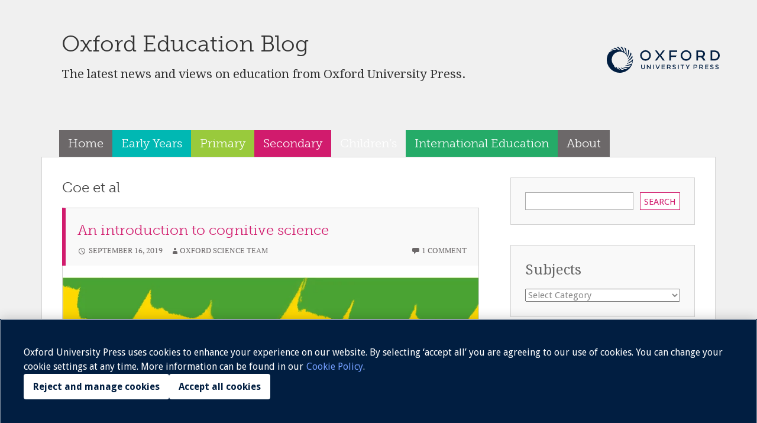

--- FILE ---
content_type: text/html; charset=UTF-8
request_url: https://educationblog.oup.com/tag/coe-et-al
body_size: 19733
content:
<!DOCTYPE html>
<html lang="en-GB">
<head>
<meta charset="UTF-8">
<meta name="viewport" content="width=device-width">
<title>Coe et al Archives - Oxford Education Blog</title>
<link rel="profile" href="http://gmpg.org/xfn/11">
<link rel="pingback" href="https://educationblog.oup.com/xmlrpc.php">
<script src="//use.typekit.net/nbf3iew.js"></script>
<script>try{Typekit.load({ async: true });}catch(e){}</script>

<meta name='robots' content='index, follow, max-image-preview:large, max-snippet:-1, max-video-preview:-1' />
	<style>img:is([sizes="auto" i], [sizes^="auto," i]) { contain-intrinsic-size: 3000px 1500px }</style>
	
	<!-- This site is optimized with the Yoast SEO plugin v26.6 - https://yoast.com/wordpress/plugins/seo/ -->
	<link rel="canonical" href="https://educationblog.oup.com/tag/coe-et-al" />
	<meta property="og:locale" content="en_GB" />
	<meta property="og:type" content="article" />
	<meta property="og:title" content="Coe et al Archives - Oxford Education Blog" />
	<meta property="og:url" content="https://educationblog.oup.com/tag/coe-et-al" />
	<meta property="og:site_name" content="Oxford Education Blog" />
	<meta name="twitter:card" content="summary_large_image" />
	<script type="application/ld+json" class="yoast-schema-graph">{"@context":"https://schema.org","@graph":[{"@type":"CollectionPage","@id":"https://educationblog.oup.com/tag/coe-et-al","url":"https://educationblog.oup.com/tag/coe-et-al","name":"Coe et al Archives - Oxford Education Blog","isPartOf":{"@id":"https://educationblog.oup.com/#website"},"primaryImageOfPage":{"@id":"https://educationblog.oup.com/tag/coe-et-al#primaryimage"},"image":{"@id":"https://educationblog.oup.com/tag/coe-et-al#primaryimage"},"thumbnailUrl":"https://i0.wp.com/educationblog.oup.com/wp-content/uploads/2019/09/oxford-revise-biology-top-banner.jpg?fit=895%2C131&ssl=1","breadcrumb":{"@id":"https://educationblog.oup.com/tag/coe-et-al#breadcrumb"},"inLanguage":"en-GB"},{"@type":"ImageObject","inLanguage":"en-GB","@id":"https://educationblog.oup.com/tag/coe-et-al#primaryimage","url":"https://i0.wp.com/educationblog.oup.com/wp-content/uploads/2019/09/oxford-revise-biology-top-banner.jpg?fit=895%2C131&ssl=1","contentUrl":"https://i0.wp.com/educationblog.oup.com/wp-content/uploads/2019/09/oxford-revise-biology-top-banner.jpg?fit=895%2C131&ssl=1","width":895,"height":131},{"@type":"BreadcrumbList","@id":"https://educationblog.oup.com/tag/coe-et-al#breadcrumb","itemListElement":[{"@type":"ListItem","position":1,"name":"Home","item":"https://educationblog.oup.com/"},{"@type":"ListItem","position":2,"name":"Coe et al"}]},{"@type":"WebSite","@id":"https://educationblog.oup.com/#website","url":"https://educationblog.oup.com/","name":"Oxford Education Blog","description":"The latest news and views on education from Oxford University Press.","potentialAction":[{"@type":"SearchAction","target":{"@type":"EntryPoint","urlTemplate":"https://educationblog.oup.com/?s={search_term_string}"},"query-input":{"@type":"PropertyValueSpecification","valueRequired":true,"valueName":"search_term_string"}}],"inLanguage":"en-GB"}]}</script>
	<!-- / Yoast SEO plugin. -->


<link rel='dns-prefetch' href='//secure.gravatar.com' />
<link rel='dns-prefetch' href='//stats.wp.com' />
<link rel='dns-prefetch' href='//fonts.googleapis.com' />
<link rel='dns-prefetch' href='//v0.wordpress.com' />
<link rel='dns-prefetch' href='//widgets.wp.com' />
<link rel='dns-prefetch' href='//s0.wp.com' />
<link rel='dns-prefetch' href='//0.gravatar.com' />
<link rel='dns-prefetch' href='//1.gravatar.com' />
<link rel='dns-prefetch' href='//2.gravatar.com' />
<link rel='dns-prefetch' href='//jetpack.wordpress.com' />
<link rel='dns-prefetch' href='//public-api.wordpress.com' />
<link rel='preconnect' href='//i0.wp.com' />
<link rel='preconnect' href='//c0.wp.com' />
<link rel="alternate" type="application/rss+xml" title="Oxford Education Blog &raquo; Coe et al Tag Feed" href="https://educationblog.oup.com/tag/coe-et-al/feed" />
		<!-- This site uses the Google Analytics by ExactMetrics plugin v8.11.0 - Using Analytics tracking - https://www.exactmetrics.com/ -->
		<!-- Note: ExactMetrics is not currently configured on this site. The site owner needs to authenticate with Google Analytics in the ExactMetrics settings panel. -->
					<!-- No tracking code set -->
				<!-- / Google Analytics by ExactMetrics -->
		<script type="text/javascript">
/* <![CDATA[ */
window._wpemojiSettings = {"baseUrl":"https:\/\/s.w.org\/images\/core\/emoji\/16.0.1\/72x72\/","ext":".png","svgUrl":"https:\/\/s.w.org\/images\/core\/emoji\/16.0.1\/svg\/","svgExt":".svg","source":{"concatemoji":"https:\/\/educationblog.oup.com\/wp-includes\/js\/wp-emoji-release.min.js?ver=6.8.3"}};
/*! This file is auto-generated */
!function(s,n){var o,i,e;function c(e){try{var t={supportTests:e,timestamp:(new Date).valueOf()};sessionStorage.setItem(o,JSON.stringify(t))}catch(e){}}function p(e,t,n){e.clearRect(0,0,e.canvas.width,e.canvas.height),e.fillText(t,0,0);var t=new Uint32Array(e.getImageData(0,0,e.canvas.width,e.canvas.height).data),a=(e.clearRect(0,0,e.canvas.width,e.canvas.height),e.fillText(n,0,0),new Uint32Array(e.getImageData(0,0,e.canvas.width,e.canvas.height).data));return t.every(function(e,t){return e===a[t]})}function u(e,t){e.clearRect(0,0,e.canvas.width,e.canvas.height),e.fillText(t,0,0);for(var n=e.getImageData(16,16,1,1),a=0;a<n.data.length;a++)if(0!==n.data[a])return!1;return!0}function f(e,t,n,a){switch(t){case"flag":return n(e,"\ud83c\udff3\ufe0f\u200d\u26a7\ufe0f","\ud83c\udff3\ufe0f\u200b\u26a7\ufe0f")?!1:!n(e,"\ud83c\udde8\ud83c\uddf6","\ud83c\udde8\u200b\ud83c\uddf6")&&!n(e,"\ud83c\udff4\udb40\udc67\udb40\udc62\udb40\udc65\udb40\udc6e\udb40\udc67\udb40\udc7f","\ud83c\udff4\u200b\udb40\udc67\u200b\udb40\udc62\u200b\udb40\udc65\u200b\udb40\udc6e\u200b\udb40\udc67\u200b\udb40\udc7f");case"emoji":return!a(e,"\ud83e\udedf")}return!1}function g(e,t,n,a){var r="undefined"!=typeof WorkerGlobalScope&&self instanceof WorkerGlobalScope?new OffscreenCanvas(300,150):s.createElement("canvas"),o=r.getContext("2d",{willReadFrequently:!0}),i=(o.textBaseline="top",o.font="600 32px Arial",{});return e.forEach(function(e){i[e]=t(o,e,n,a)}),i}function t(e){var t=s.createElement("script");t.src=e,t.defer=!0,s.head.appendChild(t)}"undefined"!=typeof Promise&&(o="wpEmojiSettingsSupports",i=["flag","emoji"],n.supports={everything:!0,everythingExceptFlag:!0},e=new Promise(function(e){s.addEventListener("DOMContentLoaded",e,{once:!0})}),new Promise(function(t){var n=function(){try{var e=JSON.parse(sessionStorage.getItem(o));if("object"==typeof e&&"number"==typeof e.timestamp&&(new Date).valueOf()<e.timestamp+604800&&"object"==typeof e.supportTests)return e.supportTests}catch(e){}return null}();if(!n){if("undefined"!=typeof Worker&&"undefined"!=typeof OffscreenCanvas&&"undefined"!=typeof URL&&URL.createObjectURL&&"undefined"!=typeof Blob)try{var e="postMessage("+g.toString()+"("+[JSON.stringify(i),f.toString(),p.toString(),u.toString()].join(",")+"));",a=new Blob([e],{type:"text/javascript"}),r=new Worker(URL.createObjectURL(a),{name:"wpTestEmojiSupports"});return void(r.onmessage=function(e){c(n=e.data),r.terminate(),t(n)})}catch(e){}c(n=g(i,f,p,u))}t(n)}).then(function(e){for(var t in e)n.supports[t]=e[t],n.supports.everything=n.supports.everything&&n.supports[t],"flag"!==t&&(n.supports.everythingExceptFlag=n.supports.everythingExceptFlag&&n.supports[t]);n.supports.everythingExceptFlag=n.supports.everythingExceptFlag&&!n.supports.flag,n.DOMReady=!1,n.readyCallback=function(){n.DOMReady=!0}}).then(function(){return e}).then(function(){var e;n.supports.everything||(n.readyCallback(),(e=n.source||{}).concatemoji?t(e.concatemoji):e.wpemoji&&e.twemoji&&(t(e.twemoji),t(e.wpemoji)))}))}((window,document),window._wpemojiSettings);
/* ]]> */
</script>
<style id='wp-emoji-styles-inline-css' type='text/css'>

	img.wp-smiley, img.emoji {
		display: inline !important;
		border: none !important;
		box-shadow: none !important;
		height: 1em !important;
		width: 1em !important;
		margin: 0 0.07em !important;
		vertical-align: -0.1em !important;
		background: none !important;
		padding: 0 !important;
	}
</style>
<link rel='stylesheet' id='wp-block-library-css' href='https://c0.wp.com/c/6.8.3/wp-includes/css/dist/block-library/style.min.css' type='text/css' media='all' />
<style id='classic-theme-styles-inline-css' type='text/css'>
/*! This file is auto-generated */
.wp-block-button__link{color:#fff;background-color:#32373c;border-radius:9999px;box-shadow:none;text-decoration:none;padding:calc(.667em + 2px) calc(1.333em + 2px);font-size:1.125em}.wp-block-file__button{background:#32373c;color:#fff;text-decoration:none}
</style>
<link rel='stylesheet' id='mediaelement-css' href='https://c0.wp.com/c/6.8.3/wp-includes/js/mediaelement/mediaelementplayer-legacy.min.css' type='text/css' media='all' />
<link rel='stylesheet' id='wp-mediaelement-css' href='https://c0.wp.com/c/6.8.3/wp-includes/js/mediaelement/wp-mediaelement.min.css' type='text/css' media='all' />
<style id='jetpack-sharing-buttons-style-inline-css' type='text/css'>
.jetpack-sharing-buttons__services-list{display:flex;flex-direction:row;flex-wrap:wrap;gap:0;list-style-type:none;margin:5px;padding:0}.jetpack-sharing-buttons__services-list.has-small-icon-size{font-size:12px}.jetpack-sharing-buttons__services-list.has-normal-icon-size{font-size:16px}.jetpack-sharing-buttons__services-list.has-large-icon-size{font-size:24px}.jetpack-sharing-buttons__services-list.has-huge-icon-size{font-size:36px}@media print{.jetpack-sharing-buttons__services-list{display:none!important}}.editor-styles-wrapper .wp-block-jetpack-sharing-buttons{gap:0;padding-inline-start:0}ul.jetpack-sharing-buttons__services-list.has-background{padding:1.25em 2.375em}
</style>
<style id='global-styles-inline-css' type='text/css'>
:root{--wp--preset--aspect-ratio--square: 1;--wp--preset--aspect-ratio--4-3: 4/3;--wp--preset--aspect-ratio--3-4: 3/4;--wp--preset--aspect-ratio--3-2: 3/2;--wp--preset--aspect-ratio--2-3: 2/3;--wp--preset--aspect-ratio--16-9: 16/9;--wp--preset--aspect-ratio--9-16: 9/16;--wp--preset--color--black: #000000;--wp--preset--color--cyan-bluish-gray: #abb8c3;--wp--preset--color--white: #ffffff;--wp--preset--color--pale-pink: #f78da7;--wp--preset--color--vivid-red: #cf2e2e;--wp--preset--color--luminous-vivid-orange: #ff6900;--wp--preset--color--luminous-vivid-amber: #fcb900;--wp--preset--color--light-green-cyan: #7bdcb5;--wp--preset--color--vivid-green-cyan: #00d084;--wp--preset--color--pale-cyan-blue: #8ed1fc;--wp--preset--color--vivid-cyan-blue: #0693e3;--wp--preset--color--vivid-purple: #9b51e0;--wp--preset--gradient--vivid-cyan-blue-to-vivid-purple: linear-gradient(135deg,rgba(6,147,227,1) 0%,rgb(155,81,224) 100%);--wp--preset--gradient--light-green-cyan-to-vivid-green-cyan: linear-gradient(135deg,rgb(122,220,180) 0%,rgb(0,208,130) 100%);--wp--preset--gradient--luminous-vivid-amber-to-luminous-vivid-orange: linear-gradient(135deg,rgba(252,185,0,1) 0%,rgba(255,105,0,1) 100%);--wp--preset--gradient--luminous-vivid-orange-to-vivid-red: linear-gradient(135deg,rgba(255,105,0,1) 0%,rgb(207,46,46) 100%);--wp--preset--gradient--very-light-gray-to-cyan-bluish-gray: linear-gradient(135deg,rgb(238,238,238) 0%,rgb(169,184,195) 100%);--wp--preset--gradient--cool-to-warm-spectrum: linear-gradient(135deg,rgb(74,234,220) 0%,rgb(151,120,209) 20%,rgb(207,42,186) 40%,rgb(238,44,130) 60%,rgb(251,105,98) 80%,rgb(254,248,76) 100%);--wp--preset--gradient--blush-light-purple: linear-gradient(135deg,rgb(255,206,236) 0%,rgb(152,150,240) 100%);--wp--preset--gradient--blush-bordeaux: linear-gradient(135deg,rgb(254,205,165) 0%,rgb(254,45,45) 50%,rgb(107,0,62) 100%);--wp--preset--gradient--luminous-dusk: linear-gradient(135deg,rgb(255,203,112) 0%,rgb(199,81,192) 50%,rgb(65,88,208) 100%);--wp--preset--gradient--pale-ocean: linear-gradient(135deg,rgb(255,245,203) 0%,rgb(182,227,212) 50%,rgb(51,167,181) 100%);--wp--preset--gradient--electric-grass: linear-gradient(135deg,rgb(202,248,128) 0%,rgb(113,206,126) 100%);--wp--preset--gradient--midnight: linear-gradient(135deg,rgb(2,3,129) 0%,rgb(40,116,252) 100%);--wp--preset--font-size--small: 13px;--wp--preset--font-size--medium: 20px;--wp--preset--font-size--large: 36px;--wp--preset--font-size--x-large: 42px;--wp--preset--spacing--20: 0.44rem;--wp--preset--spacing--30: 0.67rem;--wp--preset--spacing--40: 1rem;--wp--preset--spacing--50: 1.5rem;--wp--preset--spacing--60: 2.25rem;--wp--preset--spacing--70: 3.38rem;--wp--preset--spacing--80: 5.06rem;--wp--preset--shadow--natural: 6px 6px 9px rgba(0, 0, 0, 0.2);--wp--preset--shadow--deep: 12px 12px 50px rgba(0, 0, 0, 0.4);--wp--preset--shadow--sharp: 6px 6px 0px rgba(0, 0, 0, 0.2);--wp--preset--shadow--outlined: 6px 6px 0px -3px rgba(255, 255, 255, 1), 6px 6px rgba(0, 0, 0, 1);--wp--preset--shadow--crisp: 6px 6px 0px rgba(0, 0, 0, 1);}:where(.is-layout-flex){gap: 0.5em;}:where(.is-layout-grid){gap: 0.5em;}body .is-layout-flex{display: flex;}.is-layout-flex{flex-wrap: wrap;align-items: center;}.is-layout-flex > :is(*, div){margin: 0;}body .is-layout-grid{display: grid;}.is-layout-grid > :is(*, div){margin: 0;}:where(.wp-block-columns.is-layout-flex){gap: 2em;}:where(.wp-block-columns.is-layout-grid){gap: 2em;}:where(.wp-block-post-template.is-layout-flex){gap: 1.25em;}:where(.wp-block-post-template.is-layout-grid){gap: 1.25em;}.has-black-color{color: var(--wp--preset--color--black) !important;}.has-cyan-bluish-gray-color{color: var(--wp--preset--color--cyan-bluish-gray) !important;}.has-white-color{color: var(--wp--preset--color--white) !important;}.has-pale-pink-color{color: var(--wp--preset--color--pale-pink) !important;}.has-vivid-red-color{color: var(--wp--preset--color--vivid-red) !important;}.has-luminous-vivid-orange-color{color: var(--wp--preset--color--luminous-vivid-orange) !important;}.has-luminous-vivid-amber-color{color: var(--wp--preset--color--luminous-vivid-amber) !important;}.has-light-green-cyan-color{color: var(--wp--preset--color--light-green-cyan) !important;}.has-vivid-green-cyan-color{color: var(--wp--preset--color--vivid-green-cyan) !important;}.has-pale-cyan-blue-color{color: var(--wp--preset--color--pale-cyan-blue) !important;}.has-vivid-cyan-blue-color{color: var(--wp--preset--color--vivid-cyan-blue) !important;}.has-vivid-purple-color{color: var(--wp--preset--color--vivid-purple) !important;}.has-black-background-color{background-color: var(--wp--preset--color--black) !important;}.has-cyan-bluish-gray-background-color{background-color: var(--wp--preset--color--cyan-bluish-gray) !important;}.has-white-background-color{background-color: var(--wp--preset--color--white) !important;}.has-pale-pink-background-color{background-color: var(--wp--preset--color--pale-pink) !important;}.has-vivid-red-background-color{background-color: var(--wp--preset--color--vivid-red) !important;}.has-luminous-vivid-orange-background-color{background-color: var(--wp--preset--color--luminous-vivid-orange) !important;}.has-luminous-vivid-amber-background-color{background-color: var(--wp--preset--color--luminous-vivid-amber) !important;}.has-light-green-cyan-background-color{background-color: var(--wp--preset--color--light-green-cyan) !important;}.has-vivid-green-cyan-background-color{background-color: var(--wp--preset--color--vivid-green-cyan) !important;}.has-pale-cyan-blue-background-color{background-color: var(--wp--preset--color--pale-cyan-blue) !important;}.has-vivid-cyan-blue-background-color{background-color: var(--wp--preset--color--vivid-cyan-blue) !important;}.has-vivid-purple-background-color{background-color: var(--wp--preset--color--vivid-purple) !important;}.has-black-border-color{border-color: var(--wp--preset--color--black) !important;}.has-cyan-bluish-gray-border-color{border-color: var(--wp--preset--color--cyan-bluish-gray) !important;}.has-white-border-color{border-color: var(--wp--preset--color--white) !important;}.has-pale-pink-border-color{border-color: var(--wp--preset--color--pale-pink) !important;}.has-vivid-red-border-color{border-color: var(--wp--preset--color--vivid-red) !important;}.has-luminous-vivid-orange-border-color{border-color: var(--wp--preset--color--luminous-vivid-orange) !important;}.has-luminous-vivid-amber-border-color{border-color: var(--wp--preset--color--luminous-vivid-amber) !important;}.has-light-green-cyan-border-color{border-color: var(--wp--preset--color--light-green-cyan) !important;}.has-vivid-green-cyan-border-color{border-color: var(--wp--preset--color--vivid-green-cyan) !important;}.has-pale-cyan-blue-border-color{border-color: var(--wp--preset--color--pale-cyan-blue) !important;}.has-vivid-cyan-blue-border-color{border-color: var(--wp--preset--color--vivid-cyan-blue) !important;}.has-vivid-purple-border-color{border-color: var(--wp--preset--color--vivid-purple) !important;}.has-vivid-cyan-blue-to-vivid-purple-gradient-background{background: var(--wp--preset--gradient--vivid-cyan-blue-to-vivid-purple) !important;}.has-light-green-cyan-to-vivid-green-cyan-gradient-background{background: var(--wp--preset--gradient--light-green-cyan-to-vivid-green-cyan) !important;}.has-luminous-vivid-amber-to-luminous-vivid-orange-gradient-background{background: var(--wp--preset--gradient--luminous-vivid-amber-to-luminous-vivid-orange) !important;}.has-luminous-vivid-orange-to-vivid-red-gradient-background{background: var(--wp--preset--gradient--luminous-vivid-orange-to-vivid-red) !important;}.has-very-light-gray-to-cyan-bluish-gray-gradient-background{background: var(--wp--preset--gradient--very-light-gray-to-cyan-bluish-gray) !important;}.has-cool-to-warm-spectrum-gradient-background{background: var(--wp--preset--gradient--cool-to-warm-spectrum) !important;}.has-blush-light-purple-gradient-background{background: var(--wp--preset--gradient--blush-light-purple) !important;}.has-blush-bordeaux-gradient-background{background: var(--wp--preset--gradient--blush-bordeaux) !important;}.has-luminous-dusk-gradient-background{background: var(--wp--preset--gradient--luminous-dusk) !important;}.has-pale-ocean-gradient-background{background: var(--wp--preset--gradient--pale-ocean) !important;}.has-electric-grass-gradient-background{background: var(--wp--preset--gradient--electric-grass) !important;}.has-midnight-gradient-background{background: var(--wp--preset--gradient--midnight) !important;}.has-small-font-size{font-size: var(--wp--preset--font-size--small) !important;}.has-medium-font-size{font-size: var(--wp--preset--font-size--medium) !important;}.has-large-font-size{font-size: var(--wp--preset--font-size--large) !important;}.has-x-large-font-size{font-size: var(--wp--preset--font-size--x-large) !important;}
:where(.wp-block-post-template.is-layout-flex){gap: 1.25em;}:where(.wp-block-post-template.is-layout-grid){gap: 1.25em;}
:where(.wp-block-columns.is-layout-flex){gap: 2em;}:where(.wp-block-columns.is-layout-grid){gap: 2em;}
:root :where(.wp-block-pullquote){font-size: 1.5em;line-height: 1.6;}
</style>
<link rel='stylesheet' id='motif-fonts-css' href='//fonts.googleapis.com/css?family=Droid+Serif%3A400%2C400italic%2C700%2C700italic%7CDroid+Sans%3A400%2C700&#038;subset=latin' type='text/css' media='all' />
<link rel='stylesheet' id='genericons-css' href='https://c0.wp.com/p/jetpack/15.3.1/_inc/genericons/genericons/genericons.css' type='text/css' media='all' />
<link rel='stylesheet' id='motif-style-css' href='https://educationblog.oup.com/wp-content/themes/motif/style.css?ver=6.8.3' type='text/css' media='all' />
<link rel='stylesheet' id='jetpack_likes-css' href='https://c0.wp.com/p/jetpack/15.3.1/modules/likes/style.css' type='text/css' media='all' />
<link rel="https://api.w.org/" href="https://educationblog.oup.com/wp-json/" /><link rel="alternate" title="JSON" type="application/json" href="https://educationblog.oup.com/wp-json/wp/v2/tags/2732" /><link rel="EditURI" type="application/rsd+xml" title="RSD" href="https://educationblog.oup.com/xmlrpc.php?rsd" />
	<style>img#wpstats{display:none}</style>
		<style type="text/css">.recentcomments a{display:inline !important;padding:0 !important;margin:0 !important;}</style>	<style type="text/css" id="motif-header-css">
					.site-title a,
			.site-description {
				color: #333333;
			}
			</style>
	<!-- BEGIN Adobe Fonts for WordPress --><!-- END Adobe Fonts for WordPress -->    <script>
        var oupcookiepolicy_siteid = 'edukblog';	  		// the website id
        var oupcookiepolicy_messagetype = 'implied';			// type of alert message e.g, implied / explicit
        var oupcookiepolicy_preferredlanguage = 'en';			// preferred language of the website
        var oupcookiepolicy_impliedmessageclass = 'cookiepolicyimplied';	// the css class for implied alert message
        var oupcookiepolicy_documentroot='/';	  			// the document root the cookie is set to
    </script>
    <script type="text/javascript" src="https://d32js2hvqkks64.cloudfront.net/aws-cookie/oupcookiepolicy.fancybox.js"></script>
    <script type="text/javascript" src="https://d32js2hvqkks64.cloudfront.net/aws-cookie/oup.cookiepolicy.pack.js"> </script>
    <link rel="stylesheet" href="https://d32js2hvqkks64.cloudfront.net/aws-cookie/jquery.fancybox-1.3.4_1.css" type="text/css" media="screen" />
    <noscript>We use cookies to enhance your experience on our website. By continuing to use our website, you are agreeing to our use of cookies. You can change your cookie settings at any time. <a href="http://global.oup.com/cookiepolicy/" target="_blank">Find out more</a></noscript>
	<!-- Google Tag Manager -->
<script>(function(w,d,s,l,i){w[l]=w[l]||[];w[l].push({'gtm.start':
new Date().getTime(),event:'gtm.js'});var f=d.getElementsByTagName(s)[0],
j=d.createElement(s),dl=l!='dataLayer'?'&l='+l:'';j.async=true;j.src=
'https://www.googletagmanager.com/gtm.js?id='+i+dl;f.parentNode.insertBefore(j,f);
})(window,document,'script','dataLayer','GTM-TSQJC68');</script>
<!-- End Google Tag Manager -->
</head>

<body class="archive tag tag-coe-et-al tag-2732 wp-theme-motif science display-header-text">
	<!-- Google Tag Manager (noscript) -->
<noscript><iframe src="https://www.googletagmanager.com/ns.html?id=GTM-TSQJC68"
height="0" width="0" style="display:none;visibility:hidden"></iframe></noscript>
<!-- End Google Tag Manager (noscript) -->
<div id="page" class="hfeed site psychology-blog">
		<header id="masthead" class="site-header" role="banner">

		<div class="site-branding">
			
			<a href="https://educationblog.oup.com/" class="site-logo-link" rel="home" itemprop="url"></a>
			<div class="main-title">
				<h1 class="site-title"><a href="https://educationblog.oup.com/" title="Oxford Education Blog" rel="home">Oxford Education Blog</a></h1>

								<h2 class="site-description">The latest news and views on education from Oxford University Press.</h2>
			</div>
						<div class="oup-logo">
				<a href="http://www.oup.com">
				<svg title="Oxford University Press logo" xmlns="http://www.w3.org/2000/svg" width="190.782" height="44.181" viewBox="0 0 190.782 44.181"><defs><style>.b6145f86-f49f-44d8-8e5f-8a263f3cd05e{fill:#011e41;}</style></defs><g id="bd6a965e-17ce-4f41-8832-f59386f14341" data-name="Layer 2"><g id="e925bb48-00b3-4470-ab1e-47531cc4ac7c" data-name="OUP Logo"><path class="b6145f86-f49f-44d8-8e5f-8a263f3cd05e" d="M35.617,24.213q-.1.638-.257,1.256a36.43,36.43,0,0,0,8.364-7.464,22,22,0,0,0-.775-2.987A28.8,28.8,0,0,1,35.617,24.213Z"/><path class="b6145f86-f49f-44d8-8e5f-8a263f3cd05e" d="M35.777,21.75a34.934,34.934,0,0,0,6.077-9.395,22.118,22.118,0,0,0-1.595-2.738A28.821,28.821,0,0,1,35.68,20.405Q35.761,21.068,35.777,21.75Z"/><path class="b6145f86-f49f-44d8-8e5f-8a263f3cd05e" d="M44.075,21.04c-1.845,2.608-5.734,5.24-9.727,7.157q-.282.566-.614,1.1a37.358,37.358,0,0,0,9.635-4.719,18.288,18.288,0,0,1-1.23,4.052,36.314,36.314,0,0,1-10.275,3.054,13.85,13.85,0,0,1-1.039.958A32.232,32.232,0,0,0,40.859,31.01a16.852,16.852,0,0,1-3.1,3.565,34.129,34.129,0,0,1-9.141-.433q-.582.318-1.2.581a25.976,25.976,0,0,0,7.631,1.8,19.561,19.561,0,0,1-3.286,1.542,39.589,39.589,0,0,1-6.834-2.554,13.486,13.486,0,0,1-1.54.238,34.351,34.351,0,0,0,5.639,3.086,17.95,17.95,0,0,1-3.374.375q-.34,0-.679-.005a37.582,37.582,0,0,1-4.172-3.446,13.654,13.654,0,0,1-1.867-.3,36.021,36.021,0,0,0,3.408,3.473,17.417,17.417,0,0,1-3.785-1.14,31.233,31.233,0,0,1-1.973-3.108,13.774,13.774,0,0,1-1.71-.889,30.754,30.754,0,0,0,1.453,2.837,16.956,16.956,0,0,1-3.2-2.544A20.273,20.273,0,0,1,11.9,31.331,13.733,13.733,0,1,1,35.153,17.962,32.363,32.363,0,0,0,37.914,6.735a22.264,22.264,0,0,0-2.279-2.061,26.064,26.064,0,0,1-.721,11,17.189,17.189,0,0,0-1.5-2.5A34.134,34.134,0,0,0,32.3,2.511a21.923,21.923,0,0,0-2.815-1.24A26.946,26.946,0,0,1,32.35,11.84a19.527,19.527,0,0,0-2.111-2.075A39.035,39.035,0,0,0,25.816.3a22,22,0,0,0-2.89-.3,30.724,30.724,0,0,1,5.481,8.387,20.569,20.569,0,0,0-3.1-1.7A36.927,36.927,0,0,0,19.354.147a21.768,21.768,0,0,0-2.8.529,28.6,28.6,0,0,1,6.12,5.055,19.513,19.513,0,0,0-3.547-.667,38.022,38.022,0,0,0-5.533-3.4,21.916,21.916,0,0,0-2.7,1.349,14.053,14.053,0,0,1,5.417,1.994,18.6,18.6,0,0,0-3.191.458A31.2,31.2,0,0,0,8.827,4.4a22.127,22.127,0,0,0-2.38,2.071,14.394,14.394,0,0,1,3.56-.065A24.56,24.56,0,0,0,3.734,9.774,22.068,22.068,0,1,0,44.1,22.082Q44.1,21.557,44.075,21.04Z"/><polygon class="b6145f86-f49f-44d8-8e5f-8a263f3cd05e" points="97.917 6.279 94.742 6.279 89.624 13.446 84.505 6.279 81.33 6.279 87.64 14.795 81.268 23.397 84.443 23.397 89.624 16.086 94.804 23.397 97.979 23.397 91.607 14.795 97.917 6.279"/><path class="b6145f86-f49f-44d8-8e5f-8a263f3cd05e" d="M162.341,17.331a5.409,5.409,0,0,0,3.451-5.261c0-3.709-2.625-5.791-6.933-5.791h-7.488V23.4H154.2V17.976h5.132a19.015,19.015,0,0,1,3.956,5.421h3.452A24,24,0,0,0,162.341,17.331ZM154.2,8.789h4.578c2.511,0,4.109,1.142,4.109,3.395,0,2.283-1.569,3.338-3.938,3.338H154.2Z"/><path class="b6145f86-f49f-44d8-8e5f-8a263f3cd05e" d="M181.681,6.279h-6.392V23.4h6.392c5.535,0,9.1-3.452,9.1-8.559S187.216,6.279,181.681,6.279Zm-.2,14.608h-3.367V8.789h3.367c3.652,0,6.419,2.168,6.419,6.049S185.133,20.887,181.481,20.887Z"/><path class="b6145f86-f49f-44d8-8e5f-8a263f3cd05e" d="M65.412,5.867a9.116,9.116,0,0,0-9.141,8.954,9.143,9.143,0,0,0,18.282,0A9.115,9.115,0,0,0,65.412,5.867Zm0,15.326a6.459,6.459,0,0,1-6.465-6.372,6.466,6.466,0,0,1,12.93,0A6.459,6.459,0,0,1,65.412,21.193Z"/><path class="b6145f86-f49f-44d8-8e5f-8a263f3cd05e" d="M133.915,5.867a9.116,9.116,0,0,0-9.141,8.954,9.143,9.143,0,0,0,18.282,0A9.115,9.115,0,0,0,133.915,5.867Zm0,15.326a6.459,6.459,0,0,1-6.464-6.372,6.465,6.465,0,0,1,12.929,0A6.459,6.459,0,0,1,133.915,21.193Z"/><path class="b6145f86-f49f-44d8-8e5f-8a263f3cd05e" d="M105.577,23.4H108.4V17.233h8.243a10.171,10.171,0,0,0,1.2-2.455H108.4V8.789h10.459V6.279H105.577Z"/><path class="b6145f86-f49f-44d8-8e5f-8a263f3cd05e" d="M162.324,33.058c0-1.568-1.122-2.425-2.952-2.425h-3.183v7.236H157.4V35.591h2.148a8.04,8.04,0,0,1,1.661,2.278h1.479a10.16,10.16,0,0,0-1.842-2.548A2.283,2.283,0,0,0,162.324,33.058Zm-3,1.484H157.4V31.694h1.927c1.073,0,1.768.459,1.768,1.412C161.092,34.131,160.409,34.542,159.324,34.542Z"/><path class="b6145f86-f49f-44d8-8e5f-8a263f3cd05e" d="M63.166,34.806a1.979,1.979,0,1,1-3.952,0V30.633H58.007v4.173a3.029,3.029,0,0,0,3.2,3.232,3,3,0,0,0,3.171-3.232V30.633H63.166Z"/><path class="b6145f86-f49f-44d8-8e5f-8a263f3cd05e" d="M176.074,32.443c0-.511.462-.872,1.389-.872a4.112,4.112,0,0,1,2.073.649l.623-.982a5.051,5.051,0,0,0-2.673-.768c-1.572,0-2.707.717-2.707,2.04,0,2.714,4.306,1.772,4.306,3.4,0,.559-.593,1.019-1.417,1.019a3.608,3.608,0,0,1-2.42-.96l-.669.942a4.744,4.744,0,0,0,3.068,1.12c1.549,0,2.77-.89,2.77-2.183C180.427,33.267,176.074,34.048,176.074,32.443Z"/><path class="b6145f86-f49f-44d8-8e5f-8a263f3cd05e" d="M112.434,32.443c0-.511.461-.872,1.388-.872a4.113,4.113,0,0,1,2.074.649l.623-.982a5.051,5.051,0,0,0-2.673-.768c-1.572,0-2.707.717-2.707,2.04,0,2.714,4.306,1.772,4.306,3.4,0,.559-.593,1.019-1.418,1.019a3.61,3.61,0,0,1-2.42-.96l-.668.942a4.744,4.744,0,0,0,3.068,1.12c1.549,0,2.77-.89,2.77-2.183C116.787,33.267,112.434,34.048,112.434,32.443Z"/><path class="b6145f86-f49f-44d8-8e5f-8a263f3cd05e" d="M184.7,32.443c0-.511.461-.872,1.388-.872a4.116,4.116,0,0,1,2.074.649l.623-.982a5.054,5.054,0,0,0-2.674-.768c-1.571,0-2.707.717-2.707,2.04,0,2.714,4.307,1.772,4.307,3.4,0,.559-.593,1.019-1.418,1.019a3.61,3.61,0,0,1-2.42-.96l-.669.942a4.748,4.748,0,0,0,3.069,1.12c1.549,0,2.769-.89,2.769-2.183C189.056,33.267,184.7,34.048,184.7,32.443Z"/><polygon class="b6145f86-f49f-44d8-8e5f-8a263f3cd05e" points="73.024 35.828 68.661 30.633 67.645 30.633 67.645 37.869 68.852 37.869 68.852 32.601 73.215 37.869 74.231 37.869 74.231 30.633 73.024 30.633 73.024 35.828"/><rect class="b6145f86-f49f-44d8-8e5f-8a263f3cd05e" x="78.007" y="30.633" width="1.207" height="7.236"/><rect class="b6145f86-f49f-44d8-8e5f-8a263f3cd05e" x="120.316" y="30.633" width="1.207" height="7.236"/><polygon class="b6145f86-f49f-44d8-8e5f-8a263f3cd05e" points="124.624 31.694 127.088 31.694 127.088 37.869 128.295 37.869 128.295 31.694 130.759 31.694 130.759 30.633 124.624 30.633 124.624 31.694"/><path class="b6145f86-f49f-44d8-8e5f-8a263f3cd05e" d="M107.86,33.058c0-1.568-1.122-2.425-2.951-2.425h-3.184v7.236h1.208V35.591h2.148a8.04,8.04,0,0,1,1.661,2.278h1.479a10.16,10.16,0,0,0-1.842-2.548A2.283,2.283,0,0,0,107.86,33.058Zm-3,1.484h-1.927V31.694h1.927c1.073,0,1.768.459,1.768,1.412C106.628,34.131,105.945,34.542,104.86,34.542Z"/><path class="b6145f86-f49f-44d8-8e5f-8a263f3cd05e" d="M136.633,34a31.64,31.64,0,0,1-1.981-3.366h-1.4a44.687,44.687,0,0,0,2.781,4.59v2.646h1.207V35.223a44.687,44.687,0,0,0,2.781-4.59h-1.4A31.461,31.461,0,0,1,136.633,34Z"/><path class="b6145f86-f49f-44d8-8e5f-8a263f3cd05e" d="M85.987,36.514a34.935,34.935,0,0,1-2.326-5.881H82.347a38.487,38.487,0,0,0,2.979,7.236h1.252a38.489,38.489,0,0,0,2.978-7.236H88.314A34.853,34.853,0,0,1,85.987,36.514Z"/><path class="b6145f86-f49f-44d8-8e5f-8a263f3cd05e" d="M92.689,37.869h5.55V36.808H93.9V34.747H97.32a4.3,4.3,0,0,0,.493-1.013H93.9v-2.04h4.343V30.633h-5.55Z"/><path class="b6145f86-f49f-44d8-8e5f-8a263f3cd05e" d="M165.954,37.869h5.55V36.808h-4.342V34.747h3.423a4.3,4.3,0,0,0,.493-1.013h-3.916v-2.04H171.5V30.633h-5.55Z"/><path class="b6145f86-f49f-44d8-8e5f-8a263f3cd05e" d="M149.9,30.633h-3.183v7.236h1.207V31.694h1.927c1.074,0,1.769.482,1.769,1.435,0,1.025-.683,1.459-1.769,1.459h-1.093l-.465,1.05h1.534c1.8,0,3.025-.893,3.025-2.557C152.848,31.513,151.726,30.633,149.9,30.633Z"/></g></g></svg>
			</div>
		</div><!-- .site-branding -->

		<nav id="site-navigation" class="main-navigation" role="navigation">
			<h1 class="menu-toggle">Menu</h1>
			<div class="screen-reader-text skip-link"><a href="#content" title="Skip to content">Skip to content</a></div>

			<div class="menu-main-menu-container"><ul id="menu-main-menu" class="menu"><li id="menu-item-1484" class="home-menu menu-item menu-item-type-custom menu-item-object-custom menu-item-1484"><a href="/">Home</a></li>
<li id="menu-item-3413" class="early-years-menu menu-item menu-item-type-taxonomy menu-item-object-category menu-item-3413"><a href="https://educationblog.oup.com/category/early-years">Early Years</a></li>
<li id="menu-item-2843" class="primary-menu menu-item menu-item-type-taxonomy menu-item-object-category menu-item-2843"><a href="https://educationblog.oup.com/category/primary">Primary</a></li>
<li id="menu-item-2159" class="secondary-menu menu-item menu-item-type-taxonomy menu-item-object-category menu-item-has-children menu-item-2159"><a href="https://educationblog.oup.com/category/secondary">Secondary</a>
<ul class="sub-menu">
	<li id="menu-item-1482" class="menu-item menu-item-type-taxonomy menu-item-object-category menu-item-1482"><a href="https://educationblog.oup.com/category/secondary/english">English</a></li>
	<li id="menu-item-2296" class="menu-item menu-item-type-taxonomy menu-item-object-category menu-item-2296"><a href="https://educationblog.oup.com/category/secondary/geography">Geography</a></li>
	<li id="menu-item-6033" class="menu-item menu-item-type-taxonomy menu-item-object-category menu-item-6033"><a href="https://educationblog.oup.com/category/secondary/history">History</a></li>
	<li id="menu-item-2305" class="menu-item menu-item-type-taxonomy menu-item-object-category menu-item-2305"><a href="https://educationblog.oup.com/category/secondary/maths">Maths</a></li>
	<li id="menu-item-2501" class="menu-item menu-item-type-taxonomy menu-item-object-category menu-item-2501"><a href="https://educationblog.oup.com/category/secondary/mfl">MFL: Teaching Languages Today</a></li>
	<li id="menu-item-5116" class="menu-item menu-item-type-taxonomy menu-item-object-category menu-item-5116"><a href="https://educationblog.oup.com/category/secondary/psychology">Psychology</a></li>
	<li id="menu-item-7435" class="menu-item menu-item-type-taxonomy menu-item-object-category menu-item-7435"><a href="https://educationblog.oup.com/category/secondary/re">RE</a></li>
	<li id="menu-item-3343" class="menu-item menu-item-type-taxonomy menu-item-object-category menu-item-3343"><a href="https://educationblog.oup.com/category/secondary/science">Science</a></li>
</ul>
</li>
<li id="menu-item-5692" class="childrens-menu menu-item menu-item-type-taxonomy menu-item-object-category menu-item-5692"><a href="https://educationblog.oup.com/category/childrens">Children&#8217;s</a></li>
<li id="menu-item-2230" class="primary-menu hidden menu-item menu-item-type-taxonomy menu-item-object-category menu-item-2230"><a href="https://educationblog.oup.com/category/primary">Primary</a></li>
<li id="menu-item-11382" class="theory-menu menu-item menu-item-type-taxonomy menu-item-object-category menu-item-11382"><a href="https://educationblog.oup.com/category/international">International Education</a></li>
<li id="menu-item-2514" class="home-menu menu-item menu-item-type-post_type menu-item-object-page menu-item-2514"><a href="https://educationblog.oup.com/about-us">About</a></li>
</ul></div>		</nav><!-- #site-navigation -->
	</header><!-- #masthead -->

	<div id="content" class="site-content">

	<section id="primary" class="content-area">
		<main id="main" class="site-main" role="main">

		
			<header class="page-header">
				<h1 class="page-title">
					Coe et al				</h1>
							</header><!-- .page-header -->

						
				
<article id="post-8075" class="post-8075 post type-post status-publish format-standard has-post-thumbnail hentry category-science tag-cogscisci tag-coe-et-al tag-cognitive-load-theory tag-cognitive-science tag-cogsci tag-dom-shibli tag-dual-coding tag-metacognition tag-oxford-revise tag-retrieval-practice tag-rosenshine tag-rosenshine-2012 tag-secondary-science tag-sweller-et-al">

	<header class="entry-header">
						<div class="entry-title-container">
								<h1 class="entry-title"><a href="https://educationblog.oup.com/secondary/science/an-introduction-to-cognitive-science" rel="bookmark">An introduction to cognitive science</a></h1>
					
				<div class="entry-meta">
			<span class="date"><a href="https://educationblog.oup.com/secondary/science/an-introduction-to-cognitive-science" title="Permalink to An introduction to cognitive science" rel="bookmark"><time class="entry-date published" datetime="2019-09-16T15:44:41+01:00">September 16, 2019</time><time class="updated" datetime="2024-01-26T13:01:20+00:00">January 26, 2024</time></a></span><span class="author vcard"><a class="url fn n" href="https://educationblog.oup.com/author/oxford-science-team" title="View all posts by Oxford Science Team">Oxford Science Team</a></span>
						<span class="comments-link"><a href="https://educationblog.oup.com/secondary/science/an-introduction-to-cognitive-science#comments">1 Comment</a></span>
			
			
		</div><!-- .entry-meta -->
		</div><!-- .title-container -->
			</header><!-- .entry-header -->

		<div class="entry-thumbnail">
		<img width="895" height="131" src="https://educationblog.oup.com/wp-content/uploads/2019/09/oxford-revise-biology-top-banner.jpg" class="attachment-post-thumbnail size-post-thumbnail wp-post-image" alt="" decoding="async" srcset="https://i0.wp.com/educationblog.oup.com/wp-content/uploads/2019/09/oxford-revise-biology-top-banner.jpg?w=895&amp;ssl=1 895w, https://i0.wp.com/educationblog.oup.com/wp-content/uploads/2019/09/oxford-revise-biology-top-banner.jpg?resize=300%2C44&amp;ssl=1 300w, https://i0.wp.com/educationblog.oup.com/wp-content/uploads/2019/09/oxford-revise-biology-top-banner.jpg?resize=768%2C112&amp;ssl=1 768w, https://i0.wp.com/educationblog.oup.com/wp-content/uploads/2019/09/oxford-revise-biology-top-banner.jpg?resize=640%2C94&amp;ssl=1 640w" sizes="(max-width: 895px) 100vw, 895px" data-attachment-id="13487" data-permalink="https://educationblog.oup.com/secondary/science/an-introduction-to-cognitive-science/attachment/oxford-revise-biology-top-banner#main" data-orig-file="https://i0.wp.com/educationblog.oup.com/wp-content/uploads/2019/09/oxford-revise-biology-top-banner.jpg?fit=895%2C131&amp;ssl=1" data-orig-size="895,131" data-comments-opened="1" data-image-meta="{&quot;aperture&quot;:&quot;0&quot;,&quot;credit&quot;:&quot;&quot;,&quot;camera&quot;:&quot;&quot;,&quot;caption&quot;:&quot;&quot;,&quot;created_timestamp&quot;:&quot;0&quot;,&quot;copyright&quot;:&quot;&quot;,&quot;focal_length&quot;:&quot;0&quot;,&quot;iso&quot;:&quot;0&quot;,&quot;shutter_speed&quot;:&quot;0&quot;,&quot;title&quot;:&quot;&quot;,&quot;orientation&quot;:&quot;0&quot;}" data-image-title="oxford-revise-biology-top-banner" data-image-description="" data-image-caption="" data-medium-file="https://i0.wp.com/educationblog.oup.com/wp-content/uploads/2019/09/oxford-revise-biology-top-banner.jpg?fit=300%2C44&amp;ssl=1" data-large-file="https://i0.wp.com/educationblog.oup.com/wp-content/uploads/2019/09/oxford-revise-biology-top-banner.jpg?fit=665%2C97&amp;ssl=1" />	</div><!-- .entry-thumbnail -->
	
		<div class="entry-summary">
		<p>By Dom Shibli FCCT Dom is a Senior Lecturer in Secondary Science at the University of Hertfordshire. He is a proud founding fellow of the Chartered College of Teaching and contributes to the CogSciSci website. He applauds the use of cognitive science within the teaching profession but hopes that it doesn’t become the next fad [&#8230;]</p>
		<a class="moretag" href="https://educationblog.oup.com/secondary/science/an-introduction-to-cognitive-science"> Read more</a>
	</div><!-- .entry-summary -->
	
	
</article><!-- #post-## -->

			
			
		
		</main><!-- #main -->
	</section><!-- #primary -->

<div id="secondary" class="widget-area sidebar-widget-area" role="complementary">
		<aside id="search-2" class="widget-odd widget-first widget-1 widget widget_search"><form role="search" method="get" id="searchform" class="searchform" action="https://educationblog.oup.com/">
				<div>
					<label class="screen-reader-text" for="s">Search for:</label>
					<input type="text" value="" name="s" id="s" />
					<input type="submit" id="searchsubmit" value="Search" />
				</div>
			</form></aside><aside id="categories-2" class="widget-even widget-2 widget widget_categories"><h1 class="widget-title">Subjects</h1><form action="https://educationblog.oup.com" method="get"><label class="screen-reader-text" for="cat">Subjects</label><select  name='cat' id='cat' class='postform'>
	<option value='-1'>Select Category</option>
	<option class="level-0" value="1883">Children&#8217;s&nbsp;&nbsp;(125)</option>
	<option class="level-0" value="1237">Digital Futures&nbsp;&nbsp;(1)</option>
	<option class="level-0" value="716">Early Years&nbsp;&nbsp;(100)</option>
	<option class="level-0" value="166">International&nbsp;&nbsp;(54)</option>
	<option class="level-1" value="3902">&nbsp;&nbsp;&nbsp;wellbeing&nbsp;&nbsp;(2)</option>
	<option class="level-0" value="164">Primary&nbsp;&nbsp;(183)</option>
	<option class="level-0" value="165">Secondary&nbsp;&nbsp;(435)</option>
	<option class="level-1" value="3729">&nbsp;&nbsp;&nbsp;Cambridge&nbsp;&nbsp;(1)</option>
	<option class="level-2" value="3730">&nbsp;&nbsp;&nbsp;&nbsp;&nbsp;&nbsp;IGCSE&nbsp;&nbsp;(1)</option>
	<option class="level-3" value="3731">&nbsp;&nbsp;&nbsp;&nbsp;&nbsp;&nbsp;&nbsp;&nbsp;&nbsp;Maths&nbsp;&nbsp;(1)</option>
	<option class="level-1" value="3">&nbsp;&nbsp;&nbsp;English&nbsp;&nbsp;(114)</option>
	<option class="level-1" value="4">&nbsp;&nbsp;&nbsp;Geography&nbsp;&nbsp;(29)</option>
	<option class="level-1" value="2191">&nbsp;&nbsp;&nbsp;History&nbsp;&nbsp;(41)</option>
	<option class="level-1" value="5">&nbsp;&nbsp;&nbsp;Maths&nbsp;&nbsp;(38)</option>
	<option class="level-1" value="6">&nbsp;&nbsp;&nbsp;MFL: Teaching Languages Today&nbsp;&nbsp;(38)</option>
	<option class="level-2" value="4010">&nbsp;&nbsp;&nbsp;&nbsp;&nbsp;&nbsp;French&nbsp;&nbsp;(1)</option>
	<option class="level-2" value="4009">&nbsp;&nbsp;&nbsp;&nbsp;&nbsp;&nbsp;German&nbsp;&nbsp;(1)</option>
	<option class="level-2" value="3876">&nbsp;&nbsp;&nbsp;&nbsp;&nbsp;&nbsp;Spanish&nbsp;&nbsp;(2)</option>
	<option class="level-1" value="1527">&nbsp;&nbsp;&nbsp;Psychology&nbsp;&nbsp;(30)</option>
	<option class="level-1" value="2403">&nbsp;&nbsp;&nbsp;RE&nbsp;&nbsp;(23)</option>
	<option class="level-1" value="8">&nbsp;&nbsp;&nbsp;Science&nbsp;&nbsp;(87)</option>
	<option class="level-2" value="3929">&nbsp;&nbsp;&nbsp;&nbsp;&nbsp;&nbsp;DP Science&nbsp;&nbsp;(2)</option>
	<option class="level-0" value="168">Theory of Knowledge&nbsp;&nbsp;(4)</option>
	<option class="level-0" value="2082">Uncategorized&nbsp;&nbsp;(11)</option>
	<option class="level-0" value="10">Vocational&nbsp;&nbsp;(4)</option>
	<option class="level-1" value="15">&nbsp;&nbsp;&nbsp;Health &amp; Social Care&nbsp;&nbsp;(3)</option>
	<option class="level-1" value="16">&nbsp;&nbsp;&nbsp;Motor Vehicle Technology&nbsp;&nbsp;(1)</option>
</select>
</form><script type="text/javascript">
/* <![CDATA[ */

(function() {
	var dropdown = document.getElementById( "cat" );
	function onCatChange() {
		if ( dropdown.options[ dropdown.selectedIndex ].value > 0 ) {
			dropdown.parentNode.submit();
		}
	}
	dropdown.onchange = onCatChange;
})();

/* ]]> */
</script>
</aside><a href="https://educationblog.oup.com/tag/a-level" class="tag-cloud-link tag-link-281 tag-link-position-1" style="font-size: 9.87804878049pt;" aria-label="A Level (13 items)">A Level</a>
<a href="https://educationblog.oup.com/tag/animals" class="tag-cloud-link tag-link-1681 tag-link-position-2" style="font-size: 9.19512195122pt;" aria-label="animals (12 items)">animals</a>
<a href="https://educationblog.oup.com/tag/assessment" class="tag-cloud-link tag-link-30 tag-link-position-3" style="font-size: 10.7317073171pt;" aria-label="assessment (15 items)">assessment</a>
<a href="https://educationblog.oup.com/tag/authors" class="tag-cloud-link tag-link-982 tag-link-position-4" style="font-size: 13.4634146341pt;" aria-label="authors (22 items)">authors</a>
<a href="https://educationblog.oup.com/tag/back-to-school" class="tag-cloud-link tag-link-521 tag-link-position-5" style="font-size: 14.1463414634pt;" aria-label="Back to school (24 items)">Back to school</a>
<a href="https://educationblog.oup.com/tag/ben-crystal" class="tag-cloud-link tag-link-34 tag-link-position-6" style="font-size: 14.6585365854pt;" aria-label="Ben Crystal (26 items)">Ben Crystal</a>
<a href="https://educationblog.oup.com/tag/book-list" class="tag-cloud-link tag-link-2499 tag-link-position-7" style="font-size: 15.6829268293pt;" aria-label="book list (30 items)">book list</a>
<a href="https://educationblog.oup.com/tag/book-recommendations" class="tag-cloud-link tag-link-2628 tag-link-position-8" style="font-size: 13.1219512195pt;" aria-label="book recommendations (21 items)">book recommendations</a>
<a href="https://educationblog.oup.com/tag/books-for-girls" class="tag-cloud-link tag-link-1963 tag-link-position-9" style="font-size: 8.68292682927pt;" aria-label="books for girls (11 items)">books for girls</a>
<a href="https://educationblog.oup.com/tag/childrens-authors" class="tag-cloud-link tag-link-1898 tag-link-position-10" style="font-size: 17.0487804878pt;" aria-label="children&#039;s authors (36 items)">children&#039;s authors</a>
<a href="https://educationblog.oup.com/tag/childrens-books" class="tag-cloud-link tag-link-1899 tag-link-position-11" style="font-size: 18.5853658537pt;" aria-label="children&#039;s books (45 items)">children&#039;s books</a>
<a href="https://educationblog.oup.com/tag/childrens-dictionaries" class="tag-cloud-link tag-link-1941 tag-link-position-12" style="font-size: 16.8780487805pt;" aria-label="children&#039;s dictionaries (35 items)">children&#039;s dictionaries</a>
<a href="https://educationblog.oup.com/tag/childrens-fiction" class="tag-cloud-link tag-link-1900 tag-link-position-13" style="font-size: 13.8048780488pt;" aria-label="children&#039;s fiction (23 items)">children&#039;s fiction</a>
<a href="https://educationblog.oup.com/tag/closing-the-word-gap" class="tag-cloud-link tag-link-2537 tag-link-position-14" style="font-size: 13.1219512195pt;" aria-label="closing the word gap (21 items)">closing the word gap</a>
<a href="https://educationblog.oup.com/tag/covid-19" class="tag-cloud-link tag-link-3071 tag-link-position-15" style="font-size: 12.0975609756pt;" aria-label="COVID-19 (18 items)">COVID-19</a>
<a href="https://educationblog.oup.com/tag/cpd" class="tag-cloud-link tag-link-328 tag-link-position-16" style="font-size: 9.87804878049pt;" aria-label="CPD (13 items)">CPD</a>
<a href="https://educationblog.oup.com/tag/curriculum-2" class="tag-cloud-link tag-link-43 tag-link-position-17" style="font-size: 14.1463414634pt;" aria-label="curriculum (24 items)">curriculum</a>
<a href="https://educationblog.oup.com/tag/david-crystal" class="tag-cloud-link tag-link-44 tag-link-position-18" style="font-size: 14.6585365854pt;" aria-label="david crystal (26 items)">david crystal</a>
<a href="https://educationblog.oup.com/tag/definitions" class="tag-cloud-link tag-link-434 tag-link-position-19" style="font-size: 14.3170731707pt;" aria-label="definitions (25 items)">definitions</a>
<a href="https://educationblog.oup.com/tag/dictionaries" class="tag-cloud-link tag-link-45 tag-link-position-20" style="font-size: 15.6829268293pt;" aria-label="Dictionaries (30 items)">Dictionaries</a>
<a href="https://educationblog.oup.com/tag/diversity" class="tag-cloud-link tag-link-2507 tag-link-position-21" style="font-size: 11.243902439pt;" aria-label="diversity (16 items)">diversity</a>
<a href="https://educationblog.oup.com/tag/diversity-and-inclusion" class="tag-cloud-link tag-link-3307 tag-link-position-22" style="font-size: 13.4634146341pt;" aria-label="diversity and inclusion (22 items)">diversity and inclusion</a>
<a href="https://educationblog.oup.com/tag/education" class="tag-cloud-link tag-link-555 tag-link-position-23" style="font-size: 15.1707317073pt;" aria-label="Education (28 items)">Education</a>
<a href="https://educationblog.oup.com/tag/empathy" class="tag-cloud-link tag-link-1485 tag-link-position-24" style="font-size: 8pt;" aria-label="empathy (10 items)">empathy</a>
<a href="https://educationblog.oup.com/tag/english-2" class="tag-cloud-link tag-link-55 tag-link-position-25" style="font-size: 12.0975609756pt;" aria-label="english (18 items)">english</a>
<a href="https://educationblog.oup.com/tag/english-literature" class="tag-cloud-link tag-link-2200 tag-link-position-26" style="font-size: 9.19512195122pt;" aria-label="English Literature (12 items)">English Literature</a>
<a href="https://educationblog.oup.com/tag/exam-preparation" class="tag-cloud-link tag-link-1030 tag-link-position-27" style="font-size: 10.7317073171pt;" aria-label="exam preparation (15 items)">exam preparation</a>
<a href="https://educationblog.oup.com/tag/fiction" class="tag-cloud-link tag-link-950 tag-link-position-28" style="font-size: 8.68292682927pt;" aria-label="fiction (11 items)">fiction</a>
<a href="https://educationblog.oup.com/tag/funny-books" class="tag-cloud-link tag-link-1915 tag-link-position-29" style="font-size: 8.68292682927pt;" aria-label="funny books (11 items)">funny books</a>
<a href="https://educationblog.oup.com/tag/gcse" class="tag-cloud-link tag-link-66 tag-link-position-30" style="font-size: 14.3170731707pt;" aria-label="GCSE (25 items)">GCSE</a>
<a href="https://educationblog.oup.com/tag/gcse-science" class="tag-cloud-link tag-link-1120 tag-link-position-31" style="font-size: 8.68292682927pt;" aria-label="GCSE science (11 items)">GCSE science</a>
<a href="https://educationblog.oup.com/tag/history" class="tag-cloud-link tag-link-197 tag-link-position-32" style="font-size: 10.3902439024pt;" aria-label="history (14 items)">history</a>
<a href="https://educationblog.oup.com/tag/history-teacher" class="tag-cloud-link tag-link-2235 tag-link-position-33" style="font-size: 10.7317073171pt;" aria-label="History teacher (15 items)">History teacher</a>
<a href="https://educationblog.oup.com/tag/home-learning" class="tag-cloud-link tag-link-1196 tag-link-position-34" style="font-size: 12.4390243902pt;" aria-label="home learning (19 items)">home learning</a>
<a href="https://educationblog.oup.com/tag/inclusive-classroom" class="tag-cloud-link tag-link-3306 tag-link-position-35" style="font-size: 9.87804878049pt;" aria-label="inclusive classroom (13 items)">inclusive classroom</a>
<a href="https://educationblog.oup.com/tag/independent-reading" class="tag-cloud-link tag-link-606 tag-link-position-36" style="font-size: 10.3902439024pt;" aria-label="independent reading (14 items)">independent reading</a>
<a href="https://educationblog.oup.com/tag/key-stage-3" class="tag-cloud-link tag-link-297 tag-link-position-37" style="font-size: 9.87804878049pt;" aria-label="Key Stage 3 (13 items)">Key Stage 3</a>
<a href="https://educationblog.oup.com/tag/ks3" class="tag-cloud-link tag-link-87 tag-link-position-38" style="font-size: 12.0975609756pt;" aria-label="KS3 (18 items)">KS3</a>
<a href="https://educationblog.oup.com/tag/ks3-science" class="tag-cloud-link tag-link-2307 tag-link-position-39" style="font-size: 12.4390243902pt;" aria-label="KS3 Science (19 items)">KS3 Science</a>
<a href="https://educationblog.oup.com/tag/language" class="tag-cloud-link tag-link-89 tag-link-position-40" style="font-size: 16.3658536585pt;" aria-label="language (33 items)">language</a>
<a href="https://educationblog.oup.com/tag/literacy" class="tag-cloud-link tag-link-95 tag-link-position-41" style="font-size: 8pt;" aria-label="literacy (10 items)">literacy</a>
<a href="https://educationblog.oup.com/tag/lockdown" class="tag-cloud-link tag-link-3004 tag-link-position-42" style="font-size: 8.68292682927pt;" aria-label="lockdown (11 items)">lockdown</a>
<a href="https://educationblog.oup.com/tag/manipulatives" class="tag-cloud-link tag-link-1165 tag-link-position-43" style="font-size: 9.87804878049pt;" aria-label="manipulatives (13 items)">manipulatives</a>
<a href="https://educationblog.oup.com/tag/mastery" class="tag-cloud-link tag-link-592 tag-link-position-44" style="font-size: 10.7317073171pt;" aria-label="Mastery (15 items)">Mastery</a>
<a href="https://educationblog.oup.com/tag/mathematical-conversations" class="tag-cloud-link tag-link-823 tag-link-position-45" style="font-size: 8.68292682927pt;" aria-label="mathematical conversations (11 items)">mathematical conversations</a>
<a href="https://educationblog.oup.com/tag/mathematical-language" class="tag-cloud-link tag-link-882 tag-link-position-46" style="font-size: 8.68292682927pt;" aria-label="mathematical language (11 items)">mathematical language</a>
<a href="https://educationblog.oup.com/tag/mathematical-reasoning" class="tag-cloud-link tag-link-876 tag-link-position-47" style="font-size: 8pt;" aria-label="mathematical reasoning (10 items)">mathematical reasoning</a>
<a href="https://educationblog.oup.com/tag/mathematics" class="tag-cloud-link tag-link-199 tag-link-position-48" style="font-size: 16.1951219512pt;" aria-label="mathematics (32 items)">mathematics</a>
<a href="https://educationblog.oup.com/tag/maths" class="tag-cloud-link tag-link-236 tag-link-position-49" style="font-size: 20.6341463415pt;" aria-label="maths (59 items)">maths</a>
<a href="https://educationblog.oup.com/tag/maths-mastery" class="tag-cloud-link tag-link-978 tag-link-position-50" style="font-size: 10.3902439024pt;" aria-label="maths mastery (14 items)">maths mastery</a>
<a href="https://educationblog.oup.com/tag/maths-skills" class="tag-cloud-link tag-link-2859 tag-link-position-51" style="font-size: 9.87804878049pt;" aria-label="maths skills (13 items)">maths skills</a>
<a href="https://educationblog.oup.com/tag/mental-health" class="tag-cloud-link tag-link-1577 tag-link-position-52" style="font-size: 11.756097561pt;" aria-label="mental health (17 items)">mental health</a>
<a href="https://educationblog.oup.com/tag/metacognition" class="tag-cloud-link tag-link-1521 tag-link-position-53" style="font-size: 10.7317073171pt;" aria-label="metacognition (15 items)">metacognition</a>
<a href="https://educationblog.oup.com/tag/mfl" class="tag-cloud-link tag-link-357 tag-link-position-54" style="font-size: 12.0975609756pt;" aria-label="MFL (18 items)">MFL</a>
<a href="https://educationblog.oup.com/tag/mfl-teachers" class="tag-cloud-link tag-link-2214 tag-link-position-55" style="font-size: 12.4390243902pt;" aria-label="MFL Teachers (19 items)">MFL Teachers</a>
<a href="https://educationblog.oup.com/tag/modern-languages" class="tag-cloud-link tag-link-2159 tag-link-position-56" style="font-size: 8.68292682927pt;" aria-label="Modern languages (11 items)">Modern languages</a>
<a href="https://educationblog.oup.com/tag/non-fiction" class="tag-cloud-link tag-link-795 tag-link-position-57" style="font-size: 12.0975609756pt;" aria-label="non-fiction (18 items)">non-fiction</a>
<a href="https://educationblog.oup.com/tag/numicon" class="tag-cloud-link tag-link-580 tag-link-position-58" style="font-size: 11.756097561pt;" aria-label="numicon (17 items)">numicon</a>
<a href="https://educationblog.oup.com/tag/ofsted" class="tag-cloud-link tag-link-587 tag-link-position-59" style="font-size: 11.756097561pt;" aria-label="Ofsted (17 items)">Ofsted</a>
<a href="https://educationblog.oup.com/tag/ofsted-education-inspection-framework-2019" class="tag-cloud-link tag-link-2619 tag-link-position-60" style="font-size: 10.7317073171pt;" aria-label="Ofsted Education Inspection Framework 2019 (15 items)">Ofsted Education Inspection Framework 2019</a>
<a href="https://educationblog.oup.com/tag/online-learning" class="tag-cloud-link tag-link-3080 tag-link-position-61" style="font-size: 8.68292682927pt;" aria-label="online learning (11 items)">online learning</a>
<a href="https://educationblog.oup.com/tag/oxford-smart-activate" class="tag-cloud-link tag-link-3542 tag-link-position-62" style="font-size: 9.19512195122pt;" aria-label="Oxford Smart Activate (12 items)">Oxford Smart Activate</a>
<a href="https://educationblog.oup.com/tag/parental-engagement" class="tag-cloud-link tag-link-546 tag-link-position-63" style="font-size: 8pt;" aria-label="Parental engagement (10 items)">Parental engagement</a>
<a href="https://educationblog.oup.com/tag/phonics" class="tag-cloud-link tag-link-781 tag-link-position-64" style="font-size: 15pt;" aria-label="Phonics (27 items)">Phonics</a>
<a href="https://educationblog.oup.com/tag/picture-books-2" class="tag-cloud-link tag-link-1902 tag-link-position-65" style="font-size: 10.3902439024pt;" aria-label="Picture books (14 items)">Picture books</a>
<a href="https://educationblog.oup.com/tag/primary" class="tag-cloud-link tag-link-115 tag-link-position-66" style="font-size: 14.1463414634pt;" aria-label="primary (24 items)">primary</a>
<a href="https://educationblog.oup.com/tag/primary-literacy" class="tag-cloud-link tag-link-2480 tag-link-position-67" style="font-size: 9.19512195122pt;" aria-label="Primary literacy (12 items)">Primary literacy</a>
<a href="https://educationblog.oup.com/tag/primary-maths" class="tag-cloud-link tag-link-1150 tag-link-position-68" style="font-size: 14.1463414634pt;" aria-label="primary maths (24 items)">primary maths</a>
<a href="https://educationblog.oup.com/tag/reading" class="tag-cloud-link tag-link-120 tag-link-position-69" style="font-size: 22pt;" aria-label="reading (71 items)">reading</a>
<a href="https://educationblog.oup.com/tag/reading-development" class="tag-cloud-link tag-link-783 tag-link-position-70" style="font-size: 8pt;" aria-label="reading development (10 items)">reading development</a>
<a href="https://educationblog.oup.com/tag/reading-for-pleasure" class="tag-cloud-link tag-link-601 tag-link-position-71" style="font-size: 19.6097560976pt;" aria-label="reading for pleasure (52 items)">reading for pleasure</a>
<a href="https://educationblog.oup.com/tag/reading-list" class="tag-cloud-link tag-link-2365 tag-link-position-72" style="font-size: 14.1463414634pt;" aria-label="reading list (24 items)">reading list</a>
<a href="https://educationblog.oup.com/tag/read-write-inc" class="tag-cloud-link tag-link-2299 tag-link-position-73" style="font-size: 10.3902439024pt;" aria-label="Read Write Inc. (14 items)">Read Write Inc.</a>
<a href="https://educationblog.oup.com/tag/read-write-inc-phonics" class="tag-cloud-link tag-link-2667 tag-link-position-74" style="font-size: 8.68292682927pt;" aria-label="Read Write Inc Phonics (11 items)">Read Write Inc Phonics</a>
<a href="https://educationblog.oup.com/tag/remote-learning" class="tag-cloud-link tag-link-2997 tag-link-position-75" style="font-size: 16.1951219512pt;" aria-label="remote learning (32 items)">remote learning</a>
<a href="https://educationblog.oup.com/tag/remote-learning-tips" class="tag-cloud-link tag-link-3005 tag-link-position-76" style="font-size: 9.87804878049pt;" aria-label="remote learning tips (13 items)">remote learning tips</a>
<a href="https://educationblog.oup.com/tag/remote-teaching" class="tag-cloud-link tag-link-3006 tag-link-position-77" style="font-size: 11.756097561pt;" aria-label="remote teaching (17 items)">remote teaching</a>
<a href="https://educationblog.oup.com/tag/revision" class="tag-cloud-link tag-link-174 tag-link-position-78" style="font-size: 15.6829268293pt;" aria-label="revision (30 items)">revision</a>
<a href="https://educationblog.oup.com/tag/sam-holyman" class="tag-cloud-link tag-link-924 tag-link-position-79" style="font-size: 9.19512195122pt;" aria-label="Sam Holyman (12 items)">Sam Holyman</a>
<a href="https://educationblog.oup.com/tag/school-wellbeing" class="tag-cloud-link tag-link-3160 tag-link-position-80" style="font-size: 9.87804878049pt;" aria-label="school wellbeing (13 items)">school wellbeing</a>
<a href="https://educationblog.oup.com/tag/science-2" class="tag-cloud-link tag-link-124 tag-link-position-81" style="font-size: 13.1219512195pt;" aria-label="science (21 items)">science</a>
<a href="https://educationblog.oup.com/tag/secondary" class="tag-cloud-link tag-link-126 tag-link-position-82" style="font-size: 17.7317073171pt;" aria-label="secondary (40 items)">secondary</a>
<a href="https://educationblog.oup.com/tag/secondary-education" class="tag-cloud-link tag-link-959 tag-link-position-83" style="font-size: 12.4390243902pt;" aria-label="secondary education (19 items)">secondary education</a>
<a href="https://educationblog.oup.com/tag/secondary-science" class="tag-cloud-link tag-link-1014 tag-link-position-84" style="font-size: 8pt;" aria-label="secondary science (10 items)">secondary science</a>
<a href="https://educationblog.oup.com/tag/shakespeare" class="tag-cloud-link tag-link-128 tag-link-position-85" style="font-size: 16.5365853659pt;" aria-label="shakespeare (34 items)">shakespeare</a>
<a href="https://educationblog.oup.com/tag/shakespeare400" class="tag-cloud-link tag-link-2081 tag-link-position-86" style="font-size: 14.3170731707pt;" aria-label="Shakespeare400 (25 items)">Shakespeare400</a>
<a href="https://educationblog.oup.com/tag/student-wellbeing" class="tag-cloud-link tag-link-3020 tag-link-position-87" style="font-size: 14.1463414634pt;" aria-label="student wellbeing (24 items)">student wellbeing</a>
<a href="https://educationblog.oup.com/tag/teacher-wellbeing" class="tag-cloud-link tag-link-3218 tag-link-position-88" style="font-size: 9.87804878049pt;" aria-label="teacher wellbeing (13 items)">teacher wellbeing</a>
<a href="https://educationblog.oup.com/tag/teaching" class="tag-cloud-link tag-link-827 tag-link-position-89" style="font-size: 9.19512195122pt;" aria-label="teaching (12 items)">teaching</a>
<a href="https://educationblog.oup.com/tag/teaching-ideas" class="tag-cloud-link tag-link-406 tag-link-position-90" style="font-size: 12.7804878049pt;" aria-label="teaching ideas (20 items)">teaching ideas</a>
<a href="https://educationblog.oup.com/tag/teaching-methods" class="tag-cloud-link tag-link-499 tag-link-position-91" style="font-size: 8pt;" aria-label="teaching methods (10 items)">teaching methods</a>
<a href="https://educationblog.oup.com/tag/teaching-strategies" class="tag-cloud-link tag-link-590 tag-link-position-92" style="font-size: 11.756097561pt;" aria-label="Teaching Strategies (17 items)">Teaching Strategies</a>
<a href="https://educationblog.oup.com/tag/teaching-tips" class="tag-cloud-link tag-link-764 tag-link-position-93" style="font-size: 9.19512195122pt;" aria-label="teaching tips (12 items)">teaching tips</a>
<a href="https://educationblog.oup.com/tag/transition" class="tag-cloud-link tag-link-147 tag-link-position-94" style="font-size: 10.3902439024pt;" aria-label="transition (14 items)">transition</a>
<a href="https://educationblog.oup.com/tag/vocabulary" class="tag-cloud-link tag-link-154 tag-link-position-95" style="font-size: 13.4634146341pt;" aria-label="Vocabulary (22 items)">Vocabulary</a>
<a href="https://educationblog.oup.com/tag/vocabulary-building" class="tag-cloud-link tag-link-2325 tag-link-position-96" style="font-size: 14.3170731707pt;" aria-label="vocabulary building (25 items)">vocabulary building</a>
<a href="https://educationblog.oup.com/tag/wellbeing" class="tag-cloud-link tag-link-2567 tag-link-position-97" style="font-size: 19.0975609756pt;" aria-label="wellbeing (48 items)">wellbeing</a>
<a href="https://educationblog.oup.com/tag/word-gap" class="tag-cloud-link tag-link-2380 tag-link-position-98" style="font-size: 15.1707317073pt;" aria-label="Word Gap (28 items)">Word Gap</a>
<a href="https://educationblog.oup.com/tag/words" class="tag-cloud-link tag-link-2080 tag-link-position-99" style="font-size: 14.6585365854pt;" aria-label="words (26 items)">words</a>
<a href="https://educationblog.oup.com/tag/writing" class="tag-cloud-link tag-link-161 tag-link-position-100" style="font-size: 10.3902439024pt;" aria-label="writing (14 items)">writing</a></div><!-- #secondary -->

	</div><!-- #content -->

	
<div id="tertiary" class="widget-area footer-widget-area" role="complementary">
		<div class="first footer-widgets">
		<aside id="recent-comments-2" class="widget-odd widget-first widget-1 widget widget_recent_comments"><h1 class="widget-title">Recent comments</h1><ul id="recentcomments"><li class="recentcomments"><span class="comment-author-link">Jo</span> on <a href="https://educationblog.oup.com/primary/dfe-reading-framework-7-key-take-aways-for-schools/comment-page-1#comment-6581">DfE Reading Framework: 7 key take-aways for schools</a></li><li class="recentcomments"><span class="comment-author-link"><a href="https://greenhouselearning.co.uk/" class="url" rel="ugc external nofollow">Natalie</a></span> on <a href="https://educationblog.oup.com/primary/7-ways-to-support-parents-and-children-as-we-approach-the-sats/comment-page-1#comment-6578">7 ways to support parents and children with SATs</a></li></ul></aside><aside id="archives-2" class="widget-even widget-2 widget widget_archive"><h1 class="widget-title">Archives</h1>		<label class="screen-reader-text" for="archives-dropdown-2">Archives</label>
		<select id="archives-dropdown-2" name="archive-dropdown">
			
			<option value="">Select Month</option>
				<option value='https://educationblog.oup.com/2024/04'> April 2024 &nbsp;(2)</option>
	<option value='https://educationblog.oup.com/2024/03'> March 2024 &nbsp;(1)</option>
	<option value='https://educationblog.oup.com/2024/02'> February 2024 &nbsp;(3)</option>
	<option value='https://educationblog.oup.com/2024/01'> January 2024 &nbsp;(5)</option>
	<option value='https://educationblog.oup.com/2023/11'> November 2023 &nbsp;(4)</option>
	<option value='https://educationblog.oup.com/2023/10'> October 2023 &nbsp;(6)</option>
	<option value='https://educationblog.oup.com/2023/09'> September 2023 &nbsp;(5)</option>
	<option value='https://educationblog.oup.com/2023/08'> August 2023 &nbsp;(1)</option>
	<option value='https://educationblog.oup.com/2023/07'> July 2023 &nbsp;(5)</option>
	<option value='https://educationblog.oup.com/2023/06'> June 2023 &nbsp;(5)</option>
	<option value='https://educationblog.oup.com/2023/05'> May 2023 &nbsp;(1)</option>
	<option value='https://educationblog.oup.com/2023/04'> April 2023 &nbsp;(4)</option>
	<option value='https://educationblog.oup.com/2023/03'> March 2023 &nbsp;(7)</option>
	<option value='https://educationblog.oup.com/2023/02'> February 2023 &nbsp;(4)</option>
	<option value='https://educationblog.oup.com/2023/01'> January 2023 &nbsp;(8)</option>
	<option value='https://educationblog.oup.com/2022/12'> December 2022 &nbsp;(5)</option>
	<option value='https://educationblog.oup.com/2022/11'> November 2022 &nbsp;(3)</option>
	<option value='https://educationblog.oup.com/2022/10'> October 2022 &nbsp;(3)</option>
	<option value='https://educationblog.oup.com/2022/09'> September 2022 &nbsp;(10)</option>
	<option value='https://educationblog.oup.com/2022/08'> August 2022 &nbsp;(1)</option>
	<option value='https://educationblog.oup.com/2022/07'> July 2022 &nbsp;(2)</option>
	<option value='https://educationblog.oup.com/2022/06'> June 2022 &nbsp;(9)</option>
	<option value='https://educationblog.oup.com/2022/05'> May 2022 &nbsp;(6)</option>
	<option value='https://educationblog.oup.com/2022/04'> April 2022 &nbsp;(6)</option>
	<option value='https://educationblog.oup.com/2022/03'> March 2022 &nbsp;(18)</option>
	<option value='https://educationblog.oup.com/2022/02'> February 2022 &nbsp;(24)</option>
	<option value='https://educationblog.oup.com/2022/01'> January 2022 &nbsp;(13)</option>
	<option value='https://educationblog.oup.com/2021/12'> December 2021 &nbsp;(5)</option>
	<option value='https://educationblog.oup.com/2021/11'> November 2021 &nbsp;(7)</option>
	<option value='https://educationblog.oup.com/2021/10'> October 2021 &nbsp;(6)</option>
	<option value='https://educationblog.oup.com/2021/09'> September 2021 &nbsp;(18)</option>
	<option value='https://educationblog.oup.com/2021/08'> August 2021 &nbsp;(8)</option>
	<option value='https://educationblog.oup.com/2021/07'> July 2021 &nbsp;(11)</option>
	<option value='https://educationblog.oup.com/2021/06'> June 2021 &nbsp;(16)</option>
	<option value='https://educationblog.oup.com/2021/05'> May 2021 &nbsp;(22)</option>
	<option value='https://educationblog.oup.com/2021/04'> April 2021 &nbsp;(14)</option>
	<option value='https://educationblog.oup.com/2021/03'> March 2021 &nbsp;(8)</option>
	<option value='https://educationblog.oup.com/2021/02'> February 2021 &nbsp;(13)</option>
	<option value='https://educationblog.oup.com/2021/01'> January 2021 &nbsp;(10)</option>
	<option value='https://educationblog.oup.com/2020/12'> December 2020 &nbsp;(7)</option>
	<option value='https://educationblog.oup.com/2020/11'> November 2020 &nbsp;(7)</option>
	<option value='https://educationblog.oup.com/2020/10'> October 2020 &nbsp;(5)</option>
	<option value='https://educationblog.oup.com/2020/09'> September 2020 &nbsp;(5)</option>
	<option value='https://educationblog.oup.com/2020/08'> August 2020 &nbsp;(2)</option>
	<option value='https://educationblog.oup.com/2020/07'> July 2020 &nbsp;(15)</option>
	<option value='https://educationblog.oup.com/2020/06'> June 2020 &nbsp;(20)</option>
	<option value='https://educationblog.oup.com/2020/05'> May 2020 &nbsp;(8)</option>
	<option value='https://educationblog.oup.com/2020/04'> April 2020 &nbsp;(9)</option>
	<option value='https://educationblog.oup.com/2020/03'> March 2020 &nbsp;(12)</option>
	<option value='https://educationblog.oup.com/2020/02'> February 2020 &nbsp;(15)</option>
	<option value='https://educationblog.oup.com/2020/01'> January 2020 &nbsp;(7)</option>
	<option value='https://educationblog.oup.com/2019/12'> December 2019 &nbsp;(6)</option>
	<option value='https://educationblog.oup.com/2019/11'> November 2019 &nbsp;(16)</option>
	<option value='https://educationblog.oup.com/2019/10'> October 2019 &nbsp;(14)</option>
	<option value='https://educationblog.oup.com/2019/09'> September 2019 &nbsp;(14)</option>
	<option value='https://educationblog.oup.com/2019/08'> August 2019 &nbsp;(9)</option>
	<option value='https://educationblog.oup.com/2019/07'> July 2019 &nbsp;(16)</option>
	<option value='https://educationblog.oup.com/2019/06'> June 2019 &nbsp;(18)</option>
	<option value='https://educationblog.oup.com/2019/05'> May 2019 &nbsp;(16)</option>
	<option value='https://educationblog.oup.com/2019/04'> April 2019 &nbsp;(8)</option>
	<option value='https://educationblog.oup.com/2019/03'> March 2019 &nbsp;(7)</option>
	<option value='https://educationblog.oup.com/2019/02'> February 2019 &nbsp;(9)</option>
	<option value='https://educationblog.oup.com/2019/01'> January 2019 &nbsp;(5)</option>
	<option value='https://educationblog.oup.com/2018/12'> December 2018 &nbsp;(6)</option>
	<option value='https://educationblog.oup.com/2018/11'> November 2018 &nbsp;(1)</option>
	<option value='https://educationblog.oup.com/2018/09'> September 2018 &nbsp;(1)</option>
	<option value='https://educationblog.oup.com/2018/07'> July 2018 &nbsp;(3)</option>
	<option value='https://educationblog.oup.com/2018/06'> June 2018 &nbsp;(3)</option>
	<option value='https://educationblog.oup.com/2018/05'> May 2018 &nbsp;(1)</option>
	<option value='https://educationblog.oup.com/2018/04'> April 2018 &nbsp;(3)</option>
	<option value='https://educationblog.oup.com/2018/03'> March 2018 &nbsp;(4)</option>
	<option value='https://educationblog.oup.com/2018/02'> February 2018 &nbsp;(5)</option>
	<option value='https://educationblog.oup.com/2018/01'> January 2018 &nbsp;(3)</option>
	<option value='https://educationblog.oup.com/2017/10'> October 2017 &nbsp;(2)</option>
	<option value='https://educationblog.oup.com/2017/09'> September 2017 &nbsp;(1)</option>
	<option value='https://educationblog.oup.com/2017/07'> July 2017 &nbsp;(1)</option>
	<option value='https://educationblog.oup.com/2017/06'> June 2017 &nbsp;(2)</option>
	<option value='https://educationblog.oup.com/2017/05'> May 2017 &nbsp;(1)</option>
	<option value='https://educationblog.oup.com/2017/03'> March 2017 &nbsp;(2)</option>
	<option value='https://educationblog.oup.com/2017/02'> February 2017 &nbsp;(1)</option>
	<option value='https://educationblog.oup.com/2017/01'> January 2017 &nbsp;(1)</option>
	<option value='https://educationblog.oup.com/2016/12'> December 2016 &nbsp;(3)</option>
	<option value='https://educationblog.oup.com/2016/11'> November 2016 &nbsp;(2)</option>
	<option value='https://educationblog.oup.com/2016/09'> September 2016 &nbsp;(1)</option>
	<option value='https://educationblog.oup.com/2016/08'> August 2016 &nbsp;(1)</option>
	<option value='https://educationblog.oup.com/2016/06'> June 2016 &nbsp;(3)</option>
	<option value='https://educationblog.oup.com/2016/04'> April 2016 &nbsp;(29)</option>
	<option value='https://educationblog.oup.com/2016/03'> March 2016 &nbsp;(1)</option>
	<option value='https://educationblog.oup.com/2016/02'> February 2016 &nbsp;(4)</option>
	<option value='https://educationblog.oup.com/2016/01'> January 2016 &nbsp;(2)</option>
	<option value='https://educationblog.oup.com/2015/12'> December 2015 &nbsp;(1)</option>
	<option value='https://educationblog.oup.com/2015/11'> November 2015 &nbsp;(2)</option>
	<option value='https://educationblog.oup.com/2015/10'> October 2015 &nbsp;(5)</option>
	<option value='https://educationblog.oup.com/2015/09'> September 2015 &nbsp;(5)</option>
	<option value='https://educationblog.oup.com/2015/08'> August 2015 &nbsp;(1)</option>
	<option value='https://educationblog.oup.com/2015/05'> May 2015 &nbsp;(1)</option>
	<option value='https://educationblog.oup.com/2015/04'> April 2015 &nbsp;(2)</option>
	<option value='https://educationblog.oup.com/2015/02'> February 2015 &nbsp;(1)</option>
	<option value='https://educationblog.oup.com/2014/12'> December 2014 &nbsp;(2)</option>
	<option value='https://educationblog.oup.com/2014/11'> November 2014 &nbsp;(1)</option>
	<option value='https://educationblog.oup.com/2014/10'> October 2014 &nbsp;(3)</option>
	<option value='https://educationblog.oup.com/2014/09'> September 2014 &nbsp;(9)</option>
	<option value='https://educationblog.oup.com/2014/08'> August 2014 &nbsp;(12)</option>
	<option value='https://educationblog.oup.com/2014/07'> July 2014 &nbsp;(7)</option>
	<option value='https://educationblog.oup.com/2014/06'> June 2014 &nbsp;(8)</option>
	<option value='https://educationblog.oup.com/2014/05'> May 2014 &nbsp;(9)</option>
	<option value='https://educationblog.oup.com/2014/04'> April 2014 &nbsp;(8)</option>
	<option value='https://educationblog.oup.com/2014/03'> March 2014 &nbsp;(3)</option>
	<option value='https://educationblog.oup.com/2014/02'> February 2014 &nbsp;(2)</option>
	<option value='https://educationblog.oup.com/2014/01'> January 2014 &nbsp;(1)</option>
	<option value='https://educationblog.oup.com/2013/12'> December 2013 &nbsp;(2)</option>
	<option value='https://educationblog.oup.com/2013/11'> November 2013 &nbsp;(4)</option>
	<option value='https://educationblog.oup.com/2013/10'> October 2013 &nbsp;(7)</option>
	<option value='https://educationblog.oup.com/2013/09'> September 2013 &nbsp;(9)</option>
	<option value='https://educationblog.oup.com/2013/08'> August 2013 &nbsp;(3)</option>
	<option value='https://educationblog.oup.com/2013/07'> July 2013 &nbsp;(6)</option>
	<option value='https://educationblog.oup.com/2013/06'> June 2013 &nbsp;(4)</option>
	<option value='https://educationblog.oup.com/2013/05'> May 2013 &nbsp;(4)</option>
	<option value='https://educationblog.oup.com/2013/04'> April 2013 &nbsp;(3)</option>
	<option value='https://educationblog.oup.com/2013/03'> March 2013 &nbsp;(8)</option>
	<option value='https://educationblog.oup.com/2013/02'> February 2013 &nbsp;(7)</option>
	<option value='https://educationblog.oup.com/2013/01'> January 2013 &nbsp;(13)</option>
	<option value='https://educationblog.oup.com/2012/12'> December 2012 &nbsp;(1)</option>
	<option value='https://educationblog.oup.com/2012/11'> November 2012 &nbsp;(1)</option>
	<option value='https://educationblog.oup.com/2012/10'> October 2012 &nbsp;(1)</option>
	<option value='https://educationblog.oup.com/2012/09'> September 2012 &nbsp;(1)</option>
	<option value='https://educationblog.oup.com/2012/08'> August 2012 &nbsp;(1)</option>
	<option value='https://educationblog.oup.com/2012/01'> January 2012 &nbsp;(1)</option>
	<option value='https://educationblog.oup.com/2011/07'> July 2011 &nbsp;(2)</option>
	<option value='https://educationblog.oup.com/2011/03'> March 2011 &nbsp;(1)</option>
	<option value='https://educationblog.oup.com/2010/10'> October 2010 &nbsp;(1)</option>
	<option value='https://educationblog.oup.com/2009/11'> November 2009 &nbsp;(1)</option>
	<option value='https://educationblog.oup.com/2009/09'> September 2009 &nbsp;(1)</option>
	<option value='https://educationblog.oup.com/2009/05'> May 2009 &nbsp;(3)</option>
	<option value='https://educationblog.oup.com/2009/02'> February 2009 &nbsp;(2)</option>
	<option value='https://educationblog.oup.com/2009/01'> January 2009 &nbsp;(1)</option>
	<option value='https://educationblog.oup.com/2008/03'> March 2008 &nbsp;(1)</option>

		</select>

			<script type="text/javascript">
/* <![CDATA[ */

(function() {
	var dropdown = document.getElementById( "archives-dropdown-2" );
	function onSelectChange() {
		if ( dropdown.options[ dropdown.selectedIndex ].value !== '' ) {
			document.location.href = this.options[ this.selectedIndex ].value;
		}
	}
	dropdown.onchange = onSelectChange;
})();

/* ]]> */
</script>
</aside><aside id="custom_html-2" class="widget_text widget-odd widget-last widget-3 widget widget_custom_html"><h1 class="widget-title">Useful links</h1><div class="textwidget custom-html-widget">        <ul>
          <li><a href="https://home.oxfordowl.co.uk/blog/">Oxford Owl Blog</a></li>
          <li><a href="https://corp.oup.com/privacy-policy/">Privacy Policy</a></li>
          <li><a href="https://corp.oup.com/legal-notice/">Legal Notice</a></li>
          <li><a href="https://corp.oup.com/cookie-policy/">Cookie Policy</a></li>
        </ul></div></aside>	</div><!-- .first -->
	
		<div class="second footer-widgets">
		
		<aside id="recent-posts-3" class="widget-odd widget-first widget-1 widget widget_recent_entries">
		<h1 class="widget-title">Recent posts</h1>
		<ul>
											<li>
					<a href="https://educationblog.oup.com/secondary/science/a-level-required-practicals">How to revise A Level Required Practicals</a>
									</li>
											<li>
					<a href="https://educationblog.oup.com/primary/prepare-for-the-phonics-screening-check-using-els">Helping you and your children prepare for the phonics screening check</a>
									</li>
											<li>
					<a href="https://educationblog.oup.com/primary/preparing-for-the-phonics-screening-check">Help your children become confident readers for the Phonics Screening Check</a>
									</li>
											<li>
					<a href="https://educationblog.oup.com/secondary/science/making-the-most-of-year-9">11-16 science: making the most of Year 9</a>
									</li>
					</ul>

		</aside><aside id="categories-3" class="widget-even widget-last widget-2 widget widget_categories"><h1 class="widget-title">Categories</h1><form action="https://educationblog.oup.com" method="get"><label class="screen-reader-text" for="categories-dropdown-3">Categories</label><select  name='cat' id='categories-dropdown-3' class='postform'>
	<option value='-1'>Select Category</option>
	<option class="level-0" value="1883">Children&#8217;s&nbsp;&nbsp;(125)</option>
	<option class="level-0" value="1237">Digital Futures&nbsp;&nbsp;(1)</option>
	<option class="level-0" value="716">Early Years&nbsp;&nbsp;(100)</option>
	<option class="level-0" value="166">International&nbsp;&nbsp;(54)</option>
	<option class="level-1" value="3902">&nbsp;&nbsp;&nbsp;wellbeing&nbsp;&nbsp;(2)</option>
	<option class="level-0" value="164">Primary&nbsp;&nbsp;(183)</option>
	<option class="level-0" value="165">Secondary&nbsp;&nbsp;(435)</option>
	<option class="level-1" value="3729">&nbsp;&nbsp;&nbsp;Cambridge&nbsp;&nbsp;(1)</option>
	<option class="level-2" value="3730">&nbsp;&nbsp;&nbsp;&nbsp;&nbsp;&nbsp;IGCSE&nbsp;&nbsp;(1)</option>
	<option class="level-3" value="3731">&nbsp;&nbsp;&nbsp;&nbsp;&nbsp;&nbsp;&nbsp;&nbsp;&nbsp;Maths&nbsp;&nbsp;(1)</option>
	<option class="level-1" value="3">&nbsp;&nbsp;&nbsp;English&nbsp;&nbsp;(114)</option>
	<option class="level-1" value="4">&nbsp;&nbsp;&nbsp;Geography&nbsp;&nbsp;(29)</option>
	<option class="level-1" value="2191">&nbsp;&nbsp;&nbsp;History&nbsp;&nbsp;(41)</option>
	<option class="level-1" value="5">&nbsp;&nbsp;&nbsp;Maths&nbsp;&nbsp;(38)</option>
	<option class="level-1" value="6">&nbsp;&nbsp;&nbsp;MFL: Teaching Languages Today&nbsp;&nbsp;(38)</option>
	<option class="level-2" value="4010">&nbsp;&nbsp;&nbsp;&nbsp;&nbsp;&nbsp;French&nbsp;&nbsp;(1)</option>
	<option class="level-2" value="4009">&nbsp;&nbsp;&nbsp;&nbsp;&nbsp;&nbsp;German&nbsp;&nbsp;(1)</option>
	<option class="level-2" value="3876">&nbsp;&nbsp;&nbsp;&nbsp;&nbsp;&nbsp;Spanish&nbsp;&nbsp;(2)</option>
	<option class="level-1" value="1527">&nbsp;&nbsp;&nbsp;Psychology&nbsp;&nbsp;(30)</option>
	<option class="level-1" value="2403">&nbsp;&nbsp;&nbsp;RE&nbsp;&nbsp;(23)</option>
	<option class="level-1" value="8">&nbsp;&nbsp;&nbsp;Science&nbsp;&nbsp;(87)</option>
	<option class="level-2" value="3929">&nbsp;&nbsp;&nbsp;&nbsp;&nbsp;&nbsp;DP Science&nbsp;&nbsp;(2)</option>
	<option class="level-0" value="168">Theory of Knowledge&nbsp;&nbsp;(4)</option>
	<option class="level-0" value="2082">Uncategorized&nbsp;&nbsp;(11)</option>
	<option class="level-0" value="10">Vocational&nbsp;&nbsp;(4)</option>
	<option class="level-1" value="15">&nbsp;&nbsp;&nbsp;Health &amp; Social Care&nbsp;&nbsp;(3)</option>
	<option class="level-1" value="16">&nbsp;&nbsp;&nbsp;Motor Vehicle Technology&nbsp;&nbsp;(1)</option>
</select>
</form><script type="text/javascript">
/* <![CDATA[ */

(function() {
	var dropdown = document.getElementById( "categories-dropdown-3" );
	function onCatChange() {
		if ( dropdown.options[ dropdown.selectedIndex ].value > 0 ) {
			dropdown.parentNode.submit();
		}
	}
	dropdown.onchange = onCatChange;
})();

/* ]]> */
</script>
</aside>	</div><!-- .second -->
	
		<div class="third footer-widgets">
		<aside id="top-posts-2" class="widget-odd widget-last widget-first widget-1 widget widget_top-posts"><h1 class="widget-title">Top Posts &amp; Pages</h1><ul><li><a href="https://educationblog.oup.com/secondary/inclusive-classrooms-developing-racial-literacy" class="bump-view" data-bump-view="tp">Inclusive Classrooms: Developing racial literacy</a></li><li><a href="https://educationblog.oup.com/secondary/science/metacognitive-modelling-where-does-it-fit-in-the-classroom" class="bump-view" data-bump-view="tp">Metacognitive Modelling – Where Does it Fit in the Classroom?</a></li><li><a href="https://educationblog.oup.com/secondary/maths/numbers-of-atoms-in-the-universe" class="bump-view" data-bump-view="tp">Number of atoms in the universe</a></li><li><a href="https://educationblog.oup.com/primary/whats-next-after-read-write-inc-phonics" class="bump-view" data-bump-view="tp">What’s next after Read Write Inc. Phonics?</a></li><li><a href="https://educationblog.oup.com/secondary/geography/5-simple-open-day-ideas-for-your-geography-department" class="bump-view" data-bump-view="tp">5 simple open day ideas for your geography department</a></li><li><a href="https://educationblog.oup.com/secondary/maths/the-alchemist-symbol" class="bump-view" data-bump-view="tp">The Alchemist Symbol</a></li><li><a href="https://educationblog.oup.com/international/independent-thinking-critical-analysis-global-ethics-what-thinkers-of-the-future-need" class="bump-view" data-bump-view="tp">Independent thinking, critical analysis, global ethics: what thinkers of the future need</a></li><li><a href="https://educationblog.oup.com/primary/key-take-aways-from-the-lit-in-colour-research-on-diversity-in-reading" class="bump-view" data-bump-view="tp">Key take-aways from the Lit in Colour research on diversity in reading</a></li><li><a href="https://educationblog.oup.com/primary/5-ways-to-improve-mathematical-reasoning" class="bump-view" data-bump-view="tp">5 ways to improve mathematical reasoning</a></li><li><a href="https://educationblog.oup.com/primary/take-reading-to-the-next-level" class="bump-view" data-bump-view="tp">Take reading to the next level: How Oxford Levels promotes progress</a></li></ul></aside>	</div><!-- .third -->
	</div><!-- #tertiary -->

	<footer id="colophon" class="site-footer">

		
<!--		<div class="site-info"  role="contentinfo">
						<a href="http://wordpress.org/" title="A Semantic Personal Publishing Platform" rel="generator">Proudly powered by WordPress</a>
			<span class="sep"> | </span>
			Theme: Motif by <a href="https://wordpress.com/themes/" rel="designer">WordPress.com</a>.		</div><!-- .site-info -->

	</footer><!-- #colophon -->
</div><!-- #page -->

<script type="speculationrules">
{"prefetch":[{"source":"document","where":{"and":[{"href_matches":"\/*"},{"not":{"href_matches":["\/wp-*.php","\/wp-admin\/*","\/wp-content\/uploads\/*","\/wp-content\/*","\/wp-content\/plugins\/*","\/wp-content\/themes\/motif\/*","\/*\\?(.+)"]}},{"not":{"selector_matches":"a[rel~=\"nofollow\"]"}},{"not":{"selector_matches":".no-prefetch, .no-prefetch a"}}]},"eagerness":"conservative"}]}
</script>
		<div id="jp-carousel-loading-overlay">
			<div id="jp-carousel-loading-wrapper">
				<span id="jp-carousel-library-loading">&nbsp;</span>
			</div>
		</div>
		<div class="jp-carousel-overlay" style="display: none;">

		<div class="jp-carousel-container">
			<!-- The Carousel Swiper -->
			<div
				class="jp-carousel-wrap swiper jp-carousel-swiper-container jp-carousel-transitions"
				itemscope
				itemtype="https://schema.org/ImageGallery">
				<div class="jp-carousel swiper-wrapper"></div>
				<div class="jp-swiper-button-prev swiper-button-prev">
					<svg width="25" height="24" viewBox="0 0 25 24" fill="none" xmlns="http://www.w3.org/2000/svg">
						<mask id="maskPrev" mask-type="alpha" maskUnits="userSpaceOnUse" x="8" y="6" width="9" height="12">
							<path d="M16.2072 16.59L11.6496 12L16.2072 7.41L14.8041 6L8.8335 12L14.8041 18L16.2072 16.59Z" fill="white"/>
						</mask>
						<g mask="url(#maskPrev)">
							<rect x="0.579102" width="23.8823" height="24" fill="#FFFFFF"/>
						</g>
					</svg>
				</div>
				<div class="jp-swiper-button-next swiper-button-next">
					<svg width="25" height="24" viewBox="0 0 25 24" fill="none" xmlns="http://www.w3.org/2000/svg">
						<mask id="maskNext" mask-type="alpha" maskUnits="userSpaceOnUse" x="8" y="6" width="8" height="12">
							<path d="M8.59814 16.59L13.1557 12L8.59814 7.41L10.0012 6L15.9718 12L10.0012 18L8.59814 16.59Z" fill="white"/>
						</mask>
						<g mask="url(#maskNext)">
							<rect x="0.34375" width="23.8822" height="24" fill="#FFFFFF"/>
						</g>
					</svg>
				</div>
			</div>
			<!-- The main close buton -->
			<div class="jp-carousel-close-hint">
				<svg width="25" height="24" viewBox="0 0 25 24" fill="none" xmlns="http://www.w3.org/2000/svg">
					<mask id="maskClose" mask-type="alpha" maskUnits="userSpaceOnUse" x="5" y="5" width="15" height="14">
						<path d="M19.3166 6.41L17.9135 5L12.3509 10.59L6.78834 5L5.38525 6.41L10.9478 12L5.38525 17.59L6.78834 19L12.3509 13.41L17.9135 19L19.3166 17.59L13.754 12L19.3166 6.41Z" fill="white"/>
					</mask>
					<g mask="url(#maskClose)">
						<rect x="0.409668" width="23.8823" height="24" fill="#FFFFFF"/>
					</g>
				</svg>
			</div>
			<!-- Image info, comments and meta -->
			<div class="jp-carousel-info">
				<div class="jp-carousel-info-footer">
					<div class="jp-carousel-pagination-container">
						<div class="jp-swiper-pagination swiper-pagination"></div>
						<div class="jp-carousel-pagination"></div>
					</div>
					<div class="jp-carousel-photo-title-container">
						<h2 class="jp-carousel-photo-caption"></h2>
					</div>
					<div class="jp-carousel-photo-icons-container">
						<a href="#" class="jp-carousel-icon-btn jp-carousel-icon-info" aria-label="Toggle photo metadata visibility">
							<span class="jp-carousel-icon">
								<svg width="25" height="24" viewBox="0 0 25 24" fill="none" xmlns="http://www.w3.org/2000/svg">
									<mask id="maskInfo" mask-type="alpha" maskUnits="userSpaceOnUse" x="2" y="2" width="21" height="20">
										<path fill-rule="evenodd" clip-rule="evenodd" d="M12.7537 2C7.26076 2 2.80273 6.48 2.80273 12C2.80273 17.52 7.26076 22 12.7537 22C18.2466 22 22.7046 17.52 22.7046 12C22.7046 6.48 18.2466 2 12.7537 2ZM11.7586 7V9H13.7488V7H11.7586ZM11.7586 11V17H13.7488V11H11.7586ZM4.79292 12C4.79292 16.41 8.36531 20 12.7537 20C17.142 20 20.7144 16.41 20.7144 12C20.7144 7.59 17.142 4 12.7537 4C8.36531 4 4.79292 7.59 4.79292 12Z" fill="white"/>
									</mask>
									<g mask="url(#maskInfo)">
										<rect x="0.8125" width="23.8823" height="24" fill="#FFFFFF"/>
									</g>
								</svg>
							</span>
						</a>
												<a href="#" class="jp-carousel-icon-btn jp-carousel-icon-comments" aria-label="Toggle photo comments visibility">
							<span class="jp-carousel-icon">
								<svg width="25" height="24" viewBox="0 0 25 24" fill="none" xmlns="http://www.w3.org/2000/svg">
									<mask id="maskComments" mask-type="alpha" maskUnits="userSpaceOnUse" x="2" y="2" width="21" height="20">
										<path fill-rule="evenodd" clip-rule="evenodd" d="M4.3271 2H20.2486C21.3432 2 22.2388 2.9 22.2388 4V16C22.2388 17.1 21.3432 18 20.2486 18H6.31729L2.33691 22V4C2.33691 2.9 3.2325 2 4.3271 2ZM6.31729 16H20.2486V4H4.3271V18L6.31729 16Z" fill="white"/>
									</mask>
									<g mask="url(#maskComments)">
										<rect x="0.34668" width="23.8823" height="24" fill="#FFFFFF"/>
									</g>
								</svg>

								<span class="jp-carousel-has-comments-indicator" aria-label="This image has comments."></span>
							</span>
						</a>
											</div>
				</div>
				<div class="jp-carousel-info-extra">
					<div class="jp-carousel-info-content-wrapper">
						<div class="jp-carousel-photo-title-container">
							<h2 class="jp-carousel-photo-title"></h2>
						</div>
						<div class="jp-carousel-comments-wrapper">
															<div id="jp-carousel-comments-loading">
									<span>Loading Comments...</span>
								</div>
								<div class="jp-carousel-comments"></div>
								<div id="jp-carousel-comment-form-container">
									<span id="jp-carousel-comment-form-spinner">&nbsp;</span>
									<div id="jp-carousel-comment-post-results"></div>
																														<form id="jp-carousel-comment-form">
												<label for="jp-carousel-comment-form-comment-field" class="screen-reader-text">Write a Comment...</label>
												<textarea
													name="comment"
													class="jp-carousel-comment-form-field jp-carousel-comment-form-textarea"
													id="jp-carousel-comment-form-comment-field"
													placeholder="Write a Comment..."
												></textarea>
												<div id="jp-carousel-comment-form-submit-and-info-wrapper">
													<div id="jp-carousel-comment-form-commenting-as">
																													<fieldset>
																<label for="jp-carousel-comment-form-email-field">Email (Required)</label>
																<input type="text" name="email" class="jp-carousel-comment-form-field jp-carousel-comment-form-text-field" id="jp-carousel-comment-form-email-field" />
															</fieldset>
															<fieldset>
																<label for="jp-carousel-comment-form-author-field">Name (Required)</label>
																<input type="text" name="author" class="jp-carousel-comment-form-field jp-carousel-comment-form-text-field" id="jp-carousel-comment-form-author-field" />
															</fieldset>
															<fieldset>
																<label for="jp-carousel-comment-form-url-field">Website</label>
																<input type="text" name="url" class="jp-carousel-comment-form-field jp-carousel-comment-form-text-field" id="jp-carousel-comment-form-url-field" />
															</fieldset>
																											</div>
													<input
														type="submit"
														name="submit"
														class="jp-carousel-comment-form-button"
														id="jp-carousel-comment-form-button-submit"
														value="Post Comment" />
												</div>
											</form>
																											</div>
													</div>
						<div class="jp-carousel-image-meta">
							<div class="jp-carousel-title-and-caption">
								<div class="jp-carousel-photo-info">
									<h3 class="jp-carousel-caption" itemprop="caption description"></h3>
								</div>

								<div class="jp-carousel-photo-description"></div>
							</div>
							<ul class="jp-carousel-image-exif" style="display: none;"></ul>
							<a class="jp-carousel-image-download" href="#" target="_blank" style="display: none;">
								<svg width="25" height="24" viewBox="0 0 25 24" fill="none" xmlns="http://www.w3.org/2000/svg">
									<mask id="mask0" mask-type="alpha" maskUnits="userSpaceOnUse" x="3" y="3" width="19" height="18">
										<path fill-rule="evenodd" clip-rule="evenodd" d="M5.84615 5V19H19.7775V12H21.7677V19C21.7677 20.1 20.8721 21 19.7775 21H5.84615C4.74159 21 3.85596 20.1 3.85596 19V5C3.85596 3.9 4.74159 3 5.84615 3H12.8118V5H5.84615ZM14.802 5V3H21.7677V10H19.7775V6.41L9.99569 16.24L8.59261 14.83L18.3744 5H14.802Z" fill="white"/>
									</mask>
									<g mask="url(#mask0)">
										<rect x="0.870605" width="23.8823" height="24" fill="#FFFFFF"/>
									</g>
								</svg>
								<span class="jp-carousel-download-text"></span>
							</a>
							<div class="jp-carousel-image-map" style="display: none;"></div>
						</div>
					</div>
				</div>
			</div>
		</div>

		</div>
		<link rel='stylesheet' id='jetpack-swiper-library-css' href='https://c0.wp.com/p/jetpack/15.3.1/_inc/blocks/swiper.css' type='text/css' media='all' />
<link rel='stylesheet' id='jetpack-carousel-css' href='https://c0.wp.com/p/jetpack/15.3.1/modules/carousel/jetpack-carousel.css' type='text/css' media='all' />
<link rel='stylesheet' id='jetpack-top-posts-widget-css' href='https://c0.wp.com/p/jetpack/15.3.1/modules/widgets/top-posts/style.css' type='text/css' media='all' />
<script type="text/javascript" id="jetpack-testimonial-theme-supports-js-after">
/* <![CDATA[ */
const jetpack_testimonial_theme_supports = false
/* ]]> */
</script>
<script type="text/javascript" src="https://educationblog.oup.com/wp-content/themes/motif/js/navigation.js?ver=20130922" id="motif-navigation-js"></script>
<script type="text/javascript" src="https://educationblog.oup.com/wp-content/themes/motif/js/skip-link-focus-fix.js?ver=20130922" id="motif-skip-link-focus-fix-js"></script>
<script type="text/javascript" id="jetpack-stats-js-before">
/* <![CDATA[ */
_stq = window._stq || [];
_stq.push([ "view", JSON.parse("{\"v\":\"ext\",\"blog\":\"107043411\",\"post\":\"0\",\"tz\":\"0\",\"srv\":\"educationblog.oup.com\",\"arch_tag\":\"coe-et-al\",\"arch_results\":\"1\",\"j\":\"1:15.3.1\"}") ]);
_stq.push([ "clickTrackerInit", "107043411", "0" ]);
/* ]]> */
</script>
<script type="text/javascript" src="https://stats.wp.com/e-202602.js" id="jetpack-stats-js" defer="defer" data-wp-strategy="defer"></script>
<script type="text/javascript" id="jetpack-carousel-js-extra">
/* <![CDATA[ */
var jetpackSwiperLibraryPath = {"url":"https:\/\/educationblog.oup.com\/wp-content\/plugins\/jetpack\/_inc\/blocks\/swiper.js"};
var jetpackCarouselStrings = {"widths":[370,700,1000,1200,1400,2000],"is_logged_in":"","lang":"en","ajaxurl":"https:\/\/educationblog.oup.com\/wp-admin\/admin-ajax.php","nonce":"b5f9393386","display_exif":"1","display_comments":"1","single_image_gallery":"1","single_image_gallery_media_file":"","background_color":"black","comment":"Comment","post_comment":"Post Comment","write_comment":"Write a Comment...","loading_comments":"Loading Comments...","image_label":"Open image in full-screen.","download_original":"View full size <span class=\"photo-size\">{0}<span class=\"photo-size-times\">\u00d7<\/span>{1}<\/span>","no_comment_text":"Please be sure to submit some text with your comment.","no_comment_email":"Please provide an email address to comment.","no_comment_author":"Please provide your name to comment.","comment_post_error":"Sorry, but there was an error posting your comment. Please try again later.","comment_approved":"Your comment was approved.","comment_unapproved":"Your comment is in moderation.","camera":"Camera","aperture":"Aperture","shutter_speed":"Shutter Speed","focal_length":"Focal Length","copyright":"Copyright","comment_registration":"0","require_name_email":"1","login_url":"https:\/\/educationblog.oup.com\/wp-login.php?redirect_to=https%3A%2F%2Feducationblog.oup.com%2Fsecondary%2Fscience%2Fan-introduction-to-cognitive-science","blog_id":"1","meta_data":["camera","aperture","shutter_speed","focal_length","copyright"]};
/* ]]> */
</script>
<script type="text/javascript" src="https://c0.wp.com/p/jetpack/15.3.1/_inc/build/carousel/jetpack-carousel.min.js" id="jetpack-carousel-js"></script>

</body>
</html>


--- FILE ---
content_type: text/css
request_url: https://educationblog.oup.com/wp-content/themes/motif/style.css?ver=6.8.3
body_size: 9972
content:
/*
Theme Name: OUP Education
Editor: Liam Smith 
v2.0.0 
ab737c0

*/
/* =Reset
-------------------------------------------------------------- */
html, body, div, span, applet, object, iframe,
h1, h2, h3, h4, h5, h6, p, blockquote, pre,
a, abbr, acronym, address, big, cite, code,
del, dfn, em, font, ins, kbd, q, s, samp,
small, strike, strong, sub, sup, tt, var,
dl, dt, dd, ol, ul, li,
fieldset, form, label, legend,
table, caption, tbody, tfoot, thead, tr, th, td {
  border: 0;
  font-family: inherit;
  font-size: 100%;
  font-style: inherit;
  font-weight: inherit;
  margin: 0;
  outline: 0;
  padding: 0;
  vertical-align: baseline; }

html {
  font-size: 81.25%;
  /* 13px */
  overflow-y: scroll;
  /* Keeps page centred in all browsers regardless of content height */
  -webkit-text-size-adjust: 100%;
  /* Prevents iOS text size adjust after orientation change, without disabling user zoom */
  -ms-text-size-adjust: 100%;
  /* www.456bereastreet.com/archive/201012/controlling_text_size_in_safari_for_ios_without_disabling_user_zoom/ */ }

body {
  background: #fff; }

article,
aside,
details,
figcaption,
figure,
footer,
header,
main,
nav,
section {
  display: block; }

table {
  /* tables still need 'cellspacing="0"' in the markup */
  border-collapse: separate;
  border-spacing: 0; }

caption, th, td {
  font-weight: normal;
  text-align: left; }

blockquote:before, blockquote:after,
q:before, q:after {
  content: ""; }

blockquote, q {
  quotes: "" ""; }

a:focus {
  outline: thin dotted; }

a:hover,
a:active {
  /* Improves readability when focused and also mouse hovered in all browsers people.opera.com/patrickl/experiments/keyboard/test */
  outline: 0; }

a img {
  border: 0; }

/* =Global
----------------------------------------------- */
body,
button,
input,
select,
textarea {
  color: #404040;
  font-family: "Droid Sans", Arial, sans-serif;
  font-size: 13px;
  font-size: 1rem;
  line-height: 1.6; }

/* Headings */
h1, h2, h3, h4, h5, h6 {
  clear: both;
  font-family: "Droid Serif", Georgia, serif;
  line-height: 1.4; }

h1 {
  font-size: 21px;
  font-size: 1.6153rem;
  font-weight: normal;
  margin-bottom: 0.75em; }

h2 {
  font-size: 18px;
  font-size: 1.3846rem;
  font-weight: normal;
  margin-bottom: 0.85715em; }

h3 {
  font-size: 16px;
  font-size: 1.2307rem;
  font-weight: bold;
  margin-bottom: 1.125em; }

h4 {
  font-size: 15px;
  font-size: 1.1538rem;
  font-weight: bold;
  margin-bottom: 1em; }

h5 {
  font-family: "Droid Sans", sans-serif;
  font-size: 15px;
  font-size: 1.1538rem;
  font-weight: bold;
  margin-bottom: 1em; }

h6 {
  font-family: "Droid Sans", sans-serif;
  font-size: 13px;
  font-size: 1rem;
  margin-bottom: 1.1538em;
  text-transform: uppercase; }

hr {
  background-color: #e6e6e6;
  border: 0;
  height: 1px;
  margin: 1.1538461538em 0; }

/* Text elements */
p,
blockquote p:last-child {
  margin-bottom: 1.5em; }

p:last-child {
  margin-bottom: 0; }

ul, ol {
  margin: 0 0 1.5em 1.1538461538em; }

li > ul,
li > ol {
  margin-bottom: 0;
  margin-left: 1.1538461538em; }

dt {
  font-weight: bold; }

dd {
  margin: 0 1.1538461538em 1.5em 1.1538461538em; }

b, strong {
  font-weight: bold; }

dfn, cite, em, i {
  font-style: italic; }

blockquote {
  border-left: 2px solid #e6e6e6;
  font-style: italic;
  margin: 0 1.1538461538em;
  padding-left: 1.1538461538em; }

address {
  margin: 0 0 1.5em 0; }

pre {
  background: #eee;
  font-family: "Courier 10 Pitch", Courier, monospace;
  line-height: 1.4;
  margin-bottom: 1.5em;
  overflow-x: scroll;
  padding: 1.1538461538em;
  max-width: 100%; }

code, kbd, tt, var {
  font-family: "Courier 10 Pitch", Courier, monospace; }

abbr, acronym {
  border-bottom: 1px dotted #e6e6e6;
  cursor: help; }

mark, ins {
  background-color: #fff9c0;
  text-decoration: none; }

sup,
sub {
  font-size: 75%;
  height: 0;
  line-height: 0;
  position: relative;
  vertical-align: baseline; }

sup {
  bottom: 1ex; }

sub {
  top: .5ex; }

small {
  font-size: 75%; }

big {
  font-size: 125%; }

figure {
  margin: 0; }

table {
  border-bottom: 1px solid #e6e6e6;
  margin: 0 0 1.5em 0;
  width: 100%; }

th {
  font-weight: bold;
  padding: 0.6em;
  text-transform: uppercase; }

td {
  border-top: 1px solid #e6e6e6;
  padding: 0.6em; }

img {
  height: auto;
  /* Make sure images are scaled correctly. */
  max-width: 100%;
  /* Adhere to container width. */ }

button,
input,
select,
textarea {
  color: #888;
  font-size: 100%;
  /* Corrects font size not being inherited in all browsers */
  margin: 0;
  /* Addresses margins set differently in IE6/7, F3/4, S5, Chrome */
  vertical-align: baseline;
  /* Improves appearance and consistency in all browsers */
  *vertical-align: middle;
  /* Improves appearance and consistency in all browsers */ }

button,
input {
  line-height: normal;
  /* Addresses FF3/4 setting line-height using !important in the UA stylesheet */ }

button:focus,
html input[type="button"]:focus,
input[type="reset"]:focus,
input[type="submit"]:focus,
button:active,
html input[type="button"]:active,
input[type="reset"]:active,
input[type="submit"]:active {
  background-color: #e6e6e6;
  color: #666; }

input[type="checkbox"],
input[type="radio"] {
  box-sizing: border-box;
  /* Addresses box sizing set to content-box in IE8/9 */
  padding: 0;
  /* Addresses excess padding in IE8/9 */ }

input[type="search"] {
  -webkit-appearance: textfield;
  /* Addresses appearance set to searchfield in S5, Chrome */
  -webkit-box-sizing: content-box;
  /* Addresses box sizing set to border-box in S5, Chrome (include -moz to future-proof) */
  -moz-box-sizing: content-box;
  box-sizing: content-box; }

input[type="search"]::-webkit-search-decoration {
  /* Corrects inner padding displayed oddly in S5, Chrome on OSX */
  -webkit-appearance: none; }

button::-moz-focus-inner,
input::-moz-focus-inner {
  /* Corrects inner padding and border displayed oddly in FF3/4 www.sitepen.com/blog/2008/05/14/the-devils-in-the-details-fixing-dojos-toolbar-buttons/ */
  border: 0;
  padding: 0; }

textarea {
  background-color: #f9f9f9;
  border: 0;
  font-size: 13px;
  font-size: 1rem;
  overflow: auto;
  /* Removes default vertical scrollbar in IE6/7/8/9 */
  padding: 1.5625%;
  -webkit-transition: 0.2s ease-in;
  transition: 0.2s ease-in;
  vertical-align: top;
  /* Improves readability and alignment in all browsers */
  width: 96.875%; }

/* Alignment */
.alignleft {
  display: inline;
  float: left;
  margin-right: 1.5em; }

.alignright {
  display: inline;
  float: right;
  margin-left: 1.5em; }

.aligncenter {
  clear: both;
  display: block;
  margin: 0 auto; }

/* Text meant only for screen readers */
.screen-reader-text {
  clip: rect(1px, 1px, 1px, 1px);
  position: absolute !important; }

.screen-reader-text:hover,
.screen-reader-text:active,
.screen-reader-text:focus {
  background-color: #f1f1f1;
  border-radius: 3px;
  box-shadow: 0 0 2px 2px rgba(0, 0, 0, 0.6);
  clip: auto !important;
  color: #21759b;
  display: block;
  font-size: 14px;
  font-size: 1.0769rem;
  font-weight: bold;
  height: auto;
  left: 5px;
  line-height: normal;
  padding: 15px 23px 14px;
  text-decoration: none;
  top: 5px;
  width: auto;
  z-index: 100000;
  /* Above WP toolbar */ }

/* Genericons */
.categories-links:before,
.edit-link a:before,
.entry-meta .author a:before,
.entry-meta .date a:before,
.entry-meta .comments-link a:before,
.entry-meta .post-format a:before,
.featured-post:before,
.menu-toggle:before,
.tags-links:before {
  display: inline-block;
  font-family: Genericons;
  font-size: 14px;
  font-size: 1.0769rem;
  font-weight: normal;
  line-height: 1;
  vertical-align: text-bottom;
  -webkit-font-smoothing: antialiased; }

/* Clearing */
.comment-meta:before,
.comment-meta:after,
.entry-meta:before,
.entry-meta:after,
.footer-widget-area:before,
.footer-widget-area:after,
.grid-row:before,
.grid-row:after,
.main-navigation ul:before,
.main-navigation ul:after,
.site-main:before,
.site-main:after,
.subordinate-navigation ul:before,
.subordinate-navigation ul:after,
.testimonials:before,
.testimonials:after,
.testimonials .hentry:before,
.testimonials .hentry:after,
.clear:before,
.clear:after,
[class*="area"]:before,
[class*="area"]:after,
[class*="content"]:before,
[class*="content"]:after,
[class*="navigation"]:before,
[class*="navigation"]:after,
[class*="site"]:before,
[class*="site"]:after {
  content: '';
  display: table; }

.comment-meta:after,
.entry-meta:after,
.footer-widget-area:after,
.grid-row:after,
.main-navigation ul:after,
.site-main:after,
.subordinate-navigation ul:after,
.testimonials:after,
.testimonials .hentry:after,
.clear:after,
[class*="area"]:after,
[class*="content"]:after,
[class*="navigation"]:after,
[class*="site"]:after {
  clear: both; }

/* =Menu
----------------------------------------------- */
.main-navigation {
  background-color: #2e2e2e;
  display: block;
  padding: 1em 2.42857em; }

.main-navigation ul {
  list-style: none;
  margin: 0; }

.main-navigation li {
  float: left;
  padding: 0.667em 2.267em 0.667em 0;
  position: relative; }

.main-navigation a {
  color: #fff;
  display: block;
  font-size: 12px;
  font-size: 0.9230rem;
  text-decoration: none;
  text-transform: uppercase;
  -webkit-transition: all 0.2s ease;
  transition: all 0.2s ease; }

.main-navigation ul ul {
  background-color: #4f4f4f;
  display: none;
  float: left;
  left: -0.667em;
  position: absolute;
  top: 2.6em;
  z-index: 99999; }

.main-navigation ul ul li {
  border-top: 1px dotted #5d5c5c;
  padding: 0; }

.main-navigation ul ul li:first-child {
  border-top: 0; }

.main-navigation ul ul a {
  padding: 1.0849em;
  width: 203px; }

.main-navigation ul ul ul {
  background-color: #727272;
  left: 100%;
  top: 0; }

.main-navigation ul ul ul li {
  border-top: 1px dotted #8f8f8f; }

.main-navigation ul ul ul li:first-child {
  border-top: 0; }

.main-navigation ul ul ul a {
  width: 136px; }

.main-navigation ul li:hover > ul {
  display: block; }

/* Small menu */
.menu-toggle {
  cursor: pointer;
  display: none; }

/* --- Subordinate Navigation --- */
.subordinate-navigation ul {
  list-style: none;
  margin: 0; }

.subordinate-navigation li {
  display: block;
  float: left;
  margin-right: 2.267em; }

.subordinate-navigation a {
  color: #727272;
  font-size: 12px;
  font-size: 0.9230rem;
  text-transform: uppercase; }

.subordinate-navigation a:hover {
  color: #333; }

/* =Layout
----------------------------------------------- */
.site {
  margin: 34px auto;
  max-width: 987px; }

.site-content {
  background-color: #e9e9e9; }

.content-area {
  float: left;
  margin: 24px 0 24px 24px;
  width: 624px; }

.sidebar-widget-area {
  float: right;
  margin: 24px 24px 24px 0;
  width: 276px; }

/* =Masthead
----------------------------------------------- */
.site-branding {
  padding: 24px; }

.display-header-text .site-image {
  margin-bottom: 12px; }

/* =Content
----------------------------------------------- */
.hentry {
  position: relative;
  background: #fff;
  margin: 0 0 34px 0;
  box-shadow: rgba(0, 0, 0, 0.1) 0px 1px 2px;
  word-wrap: break-word; }

.entry-header {
  background-color: #f9f9f9;
  padding: 1.3334em 1.3334em 1em 1.3334em; }

.entry-title {
  color: #666;
  font-size: 21px;
  font-size: 1.6153rem;
  margin-bottom: 0.375em; }

.page .entry-title {
  margin-bottom: 0; }

.entry-title a {
  color: #666; }

.entry-title a:hover {
  color: #999; }

.entry-meta {
  color: #aaa;
  font-size: 11px;
  font-size: 0.8461rem; }

footer.entry-meta {
  padding: 1.3334em 1.3334em 1em 1.3334em; }

.single footer.entry-meta {
  border-top: 1px solid #eee; }

.entry-meta span {
  display: inline-block; }

.entry-meta a {
  color: #aaa;
  text-transform: uppercase; }

.entry-meta a:hover {
  color: #666; }

.featured-post {
  color: #666;
  margin-right: 1em;
  text-transform: uppercase; }

.featured-post:before {
  color: #666;
  content: "\f308";
  font-size: 12px;
  font-size: 0.9230rem;
  margin-right: 3px;
  position: relative; }

.entry-meta .date {
  margin-right: 1em; }

.entry-meta .date a:before {
  content: "\f303";
  margin-right: 3px;
  position: relative;
  top: 1px; }

.entry-meta .author {
  margin-right: 1em; }

.entry-meta .author a:before {
  content: "\f304";
  position: relative; }

.not-multi-author .entry-meta .author {
  display: none; }

.entry-meta .comments-link {
  float: right;
  margin-left: 1em; }

.entry-meta .comments-link a:before {
  content: "\f300";
  margin-right: 2px;
  position: relative;
  top: -1px; }

.edit-link {
  float: right;
  margin-left: 1em; }

.edit-link a:before {
  content: "\f411";
  margin-right: 2px;
  position: relative; }

.post-format,
.categories-links,
.tags-links {
  margin-right: 1em; }

.categories-links:before {
  content: "\f301";
  margin-right: 2px;
  position: relative;
  top: -1px; }

.tags-links:before {
  content: "\f302";
  margin-right: 2px;
  position: relative;
  top: -1px; }

.entry-summary,
.entry-content {
  padding: 1.3334em; }

.updated {
  display: none; }

.page-links {
  clear: both;
  margin-top: 1.5em; }

.page-links a {
  background-color: #f9f9f9;
  color: #ea2e25;
  display: inline-block;
  margin: 0 5px;
  max-width: 100%;
  padding: 3px 9px;
  text-transform: uppercase; }

.page-links a:hover {
  background-color: #ea2e25;
  color: #fff;
  text-decoration: none; }

.post-password-form input[type="password"] {
  padding: 0.962em 1.847em; }

/* =Post Formats
----------------------------------------------- */
.format-aside .post-format a:before {
  content: "\f101";
  margin-right: 2px; }

.format-audio .post-format a:before {
  content: "\f109";
  margin-right: 2px; }

.format-chat .post-format a:before {
  content: "\f108";
  margin-right: 4px; }

.format-gallery .post-format a:before {
  content: "\f103";
  margin-right: 4px; }

.format-image .post-format a:before {
  content: "\f473";
  margin-right: 2px; }

.format-link .post-format a:before {
  content: "\f107";
  position: relative;
  top: 1px; }

.format-quote .post-format a:before {
  content: "\f106";
  margin-right: 2px; }

.format-status .post-format a:before {
  content: "\f105";
  margin-right: 2px; }

.format-video .post-format a:before {
  content: "\f104";
  margin-right: 2px; }

.format-link .entry-title a:after {
  content: '\00A0\2192'; }

.format-quote blockquote:before {
  color: #ccc;
  content: "\201C";
  font-family: "Droid Serif", serif;
  font-size: 87px;
  font-size: 6.6667rem;
  line-height: 1;
  position: absolute;
  left: -10px;
  top: -10px; }

.format-quote blockquote {
  border-left: none;
  font-family: "Droid Serif", serif;
  font-size: 16px;
  font-size: 1.2307rem;
  margin-left: 0;
  padding-left: 3.0769em;
  position: relative; }

.format-quote blockquote cite {
  font-family: "Droid Sans", Arial, sans-serif;
  font-size: 13px;
  font-size: 1rem; }

.format-quote blockquote p:last-child {
  margin-bottom: 0; }

/* =Archives
----------------------------------------------- */
.taxonomy-description {
  margin-bottom: 34px; }

/* =Media
----------------------------------------------- */
.page-content img.wp-smiley,
.entry-content img.wp-smiley,
.comment-content img.wp-smiley {
  border: none;
  margin-bottom: 0;
  margin-top: 0;
  padding: 0; }

.wp-caption {
  border: 1px solid #eee;
  margin-bottom: 1.5em;
  max-width: 100%;
  padding: 8px 0 10px 0; }

.wp-caption img[class*="wp-image-"] {
  display: block;
  margin: 0 auto;
  max-width: 98%; }

.wp-caption-dd,
.wp-caption-text {
  font-size: 12px;
  font-size: 0.9230rem;
  text-align: center; }

.wp-caption .wp-caption-dd,
.wp-caption .wp-caption-text {
  margin: 10px 0 0 0; }

.site-main .gallery {
  margin-bottom: 1.5em; }

.site-main .gallery a img {
  border: none;
  height: auto;
  max-width: 90%; }

.site-main .gallery-caption {
  margin: 0; }

/* Make sure embeds and iframes fit their containers */
embed,
iframe,
object {
  max-width: 100%; }

/* =Navigation
----------------------------------------------- */
.site-main [class*="navigation"] {
  margin: 0 0 1.5em; }

[class*="navigation"] .nav-previous {
  float: left;
  width: 48%; }

[class*="navigation"] .nav-next {
  float: right;
  text-align: right;
  width: 48%; }

.post-navigation a,
.paging-navigation a {
  background-color: #f9f9f9;
  box-shadow: rgba(0, 0, 0, 0.1) 0px 1px 2px;
  color: #ea2e25;
  display: inline-block;
  max-width: 100%;
  padding: 9px 24px;
  text-transform: uppercase;
  word-wrap: break-word; }

.post-navigation a:hover,
.paging-navigation a:hover {
  background: #ea2e25;
  color: #fff;
  text-decoration: none; }

/* =Comments
----------------------------------------------- */
.comments-area {
  background-color: #fff;
  box-shadow: rgba(0, 0, 0, 0.1) 0px 1px 2px;
  margin: 0 0 55px 0; }

.comments-title {
  background-color: #f9f9f9;
  color: #777;
  font-size: 21px;
  font-size: 1.6153rem;
  padding: 15px 5px; }

.comment-list {
  margin-left: 0; }

.comment-list,
.comment-list .children {
  list-style-type: none;
  padding: 0; }

.comment,
.pingback,
.trackback {
  padding: 24px 1.3334em; }

.depth-1 {
  border-bottom: solid 1px #eee; }

.depth-1:first-child {
  margin-top: 0; }

.children {
  margin-top: 24px; }

.children .comment {
  border-left: 3px solid #f7f7f7;
  padding: 0 0 0 24px; }

.comment-author .avatar {
  border: solid 1px #eee;
  float: left;
  margin-right: 12px;
  padding: 3px; }

.comment-author .fn {
  display: inline-block;
  font-style: normal;
  font-weight: normal;
  margin-top: 5px; }

.comment-author .fn a {
  color: #666; }

.comment-author .fn a:hover {
  color: #444; }

.says {
  display: none; }

.comment-metadata {
  font-size: 13px;
  font-size: 1rem; }

.comment-metadata a {
  color: #999; }

.comment-metadata a:hover {
  color: #444; }

.comment-metadata .edit-link {
  text-transform: uppercase; }

.comment-content {
  margin-top: 24px; }

.comment-content a {
  word-wrap: break-word; }

.reply {
  margin-top: 15px; }

.comment-reply-link {
  background-color: #f7f7f7;
  color: #999;
  display: inline-block;
  font-size: 13px;
  font-size: 1rem;
  padding: 5px 10px;
  text-transform: uppercase; }

.comment-reply-link:hover {
  color: #777; }

.comment-respond {
  padding: 25px 20px 20px 20px; }

.comment-reply-title {
  color: #666;
  font-size: 18px;
  font-size: 1.3846rem;
  font-weight: normal; }

.form-allowed-tags {
  font-size: 11px;
  font-size: 0.8461rem; }

.no-comments {
  padding-bottom: 1.5em;
  padding-left: 24px; }

.comment-navigation {
  padding: 24px; }

.comment-navigation a {
  background-color: #f9f9f9;
  color: #ea2e25;
  display: inline-block;
  font-size: 13px;
  font-size: 1rem;
  max-width: 100%;
  padding: 9px 24px;
  text-transform: uppercase;
  word-wrap: break-word; }

.comment-navigation a:hover {
  background: #ea2e25;
  color: #fff; }

/*  Widgets
----------------------------------------------- */
.widget {
  margin-bottom: 24px;
  overflow: hidden; }

.widget-title {
  font-family: "Droid Serif", serif;
  font-size: 21px;
  font-size: 1.6153rem;
  margin-bottom: 1rem; }

.widget ul,
.widget ol {
  list-style: none;
  margin: 0; }

.widget ul > li,
.widget ol > li {
  padding: 12px 0; }

.widget li > ul,
.widget li > ol {
  margin-left: 24px; }

.widget ul ul {
  margin-top: 12px; }

.widget ul ul > li:last-child {
  padding-bottom: 0; }

.widget a {
  text-decoration: none; }

.widget a:hover {
  text-decoration: underline; }

.widget select {
  max-width: 100%; }

.widget_search .search-submit {
  display: none; }

.widget_search .search-field {
  -moz-box-sizing: border-box;
  -ms-box-sizing: border-box;
  box-sizing: border-box;
  width: 100%; }

/* =Front Page and Sidebar Widgets
----------------------------------------------- */
.front-widget-area .widget,
.sidebar-widget-area .widget {
  background-color: #f9f9f9;
  color: #999;
  padding: 24px;
  box-shadow: rgba(0, 0, 0, 0.1) 0px 1px 2px; }

.front-widget-area .widget-title,
.sidebar-widget-area .widget-title {
  color: #666; }

.front-widget-area .widget ul > li,
.front-widget-area .widget ol > li,
.sidebar-widget-area .widget ul > li,
.sidebar-widget-area .widget ol > li {
  border-top: 1px solid #eee; }

.front-widget-area .widget a,
.sidebar-widget-area .widget a {
  color: #666; }

.front-widget-area .widget_search .search-field,
.sidebar-widget-area .widget_search .search-field {
  background-color: #eee; }

.front-widget-area .widget_search .search-field:focus,
.sidebar-widget-area .widget_search .search-field:focus {
  background-color: #ddd; }

.footer-widget-area .widget_calendar table,
.footer-widget-area .widget_calendar td {
  border-color: #ddd; }

/* =Footer Widgets
----------------------------------------------- */
.footer-widget-area {
  background-color: #2e2e2e;
  color: #979797;
  font-size: 14px;
  font-size: 1.0769rem;
  padding: 24px; }

.footer-widgets {
  float: left;
  width: 290px; }

.first.footer-widgets,
.second.footer-widgets {
  margin-right: 34px; }

.footer-widget-area .widget-title {
  color: #fff; }

.footer-widget-area .widget ul > li,
.footer-widget-area .widget ol > li {
  border-top: 1px solid #444; }

.footer-widget-area .widget a {
  color: #fff; }

.footer-widget-area .search-field {
  background-color: #444; }

.footer-widget-area .search-field:focus {
  background-color: #373737; }

.footer-widget-area .widget_calendar table,
.footer-widget-area .widget_calendar td {
  border-color: #444; }

/* =Footer
----------------------------------------------- */
.footer-navbar {
  background-color: #e4e4e4;
  padding: 24px 34px 0 34px; }

.site-info {
  background-color: #e4e4e4;
  color: #999;
  font-size: 10px;
  font-size: 0.7692rem;
  padding: 24px 34px 24px 34px;
  text-transform: uppercase; }

.site-info a {
  color: #999; }

.site-info a:hover {
  color: #333; }

/* =404
----------------------------------------------- */
.error404 .search-field:focus {
  background-color: #ddd; }

/* = Front Page Template
----------------------------------------------- */
.front-page-content-area.content-area {
  float: none;
  margin: 0;
  width: 100%; }

.front-page-content-area .hero {
  margin-bottom: 34px;
  position: relative; }

/* Front page content with featured image */
.hero-content {
  position: relative; }

.hero-content > img {
  display: block; }

.hero-content-overlayer {
  height: 100%;
  overflow: hidden;
  position: absolute;
  top: 0;
  width: 100%; }

.hero-container-outer {
  display: table;
  height: 100%;
  width: 100%; }

.hero-container-inner {
  display: table-cell;
  vertical-align: bottom; }

.front-page-content-area .with-featured-image .hentry {
  margin-left: 528px;
  width: 435px; }

.front-page-content-area .with-featured-image .entry-header {
  background-color: transparent; }

/* Front page content without featured image */
.front-page-content-area .without-featured-image {
  padding: 24px 24px 0 24px; }

/* Front Page Widget Area and Testimonials */
.front-widget-area,
.front-testimonials {
  margin-bottom: 34px;
  padding: 0 24px; }

.front-widgets {
  float: left;
  width: 452px; }

.first.front-widgets {
  margin-right: 35px; }

.front-widgets .widget {
  margin-bottom: 0; }

/* =Testimonials page
----------------------------------------------- */
.jetpack-testimonial {
  float: left;
  margin-right: 34px;
  width: 452px; }

.jetpack-testimonial:nth-child(even) {
  margin-right: 0; }

.testimonial-thumbnail {
  float: left;
  padding: 1.3334em 0 1.3334em 1.3334em; }

.jetpack-testimonial .entry-header {
  background-color: transparent;
  overflow: hidden;
  padding-bottom: 1.3334em;
  padding-top: 0; }

.jetpack-testimonial .entry-title {
  color: #404040;
  font-size: 16px;
  font-size: 1.2307rem;
  font-weight: bold;
  text-align: right; }

.jetpack-testimonial .entry-title:before {
  content: "\2014";
  margin-right: 0.5em; }

.jetpack-testimonial .entry-content {
  font-style: italic;
  overflow: hidden;
  padding: 1.3334em; }

.jetpack-testimonial .entry-meta {
  clear: both; }

/* =Full Width Template
----------------------------------------------- */
.content-area.full-width {
  float: none;
  margin-right: 24px;
  width: auto; }

/* = Grid Page
----------------------------------------------- */
.child-pages .grid-row {
  margin: 0 0 24px -24px; }

.child-page {
  float: left;
  margin: 0 0 0 24px;
  width: 297px; }

.child-page .entry-thumbnail img {
  display: block; }

/* =Jetpack
----------------------------------------------- */
/* Comments */
.comments-area #respond {
  font-family: "Droid Serif", Georgia, serif;
  padding: 25px 20px 20px 20px; }

#respond h3.comment-reply-title {
  color: #666;
  font-size: 18px;
  font-size: 1.3846rem;
  font-weight: normal;
  margin: 0 0 1.125em 0; }

/* Sharing and Likes*/
#jp-post-flair div.sharedaddy div.sd-block,
#jp-post-flair .jetpack-likes-widget-wrapper {
  border-top-color: #eee; }

/* Infinite Scroll */
.infinite-scroll .paging-navigation {
  display: none; }

#infinite-handle {
  text-align: center; }

#infinite-handle span {
  background-color: #f9f9f9;
  box-shadow: rgba(0, 0, 0, 0.1) 0px 1px 2px;
  color: #ea2e25;
  display: inline-block;
  max-width: 100%;
  padding: 9px 24px;
  text-transform: uppercase;
  word-wrap: break-word; }

#infinite-handle span:hover {
  background: #ea2e25;
  color: #fff; }

.site-logo {
  display: block;
  max-height: 110px;
  max-width: 320px;
  width: auto; }

.site-branding a + .site-title {
  margin-top: 12px; }

/* = Media Queries
----------------------------------------------- */
@media screen and (min-width: 1200px) {
  html {
    font-size: 93.75%; }

  .site {
    max-width: 1140px; }

  .site-branding {
    padding: 34px; }

  .display-header-text .site-image {
    margin-bottom: 17px; }

  .site-description {
    margin-top: 14px; }

  .content-area {
    margin: 34px 0 34px 34px;
    width: 705px; }

  .sidebar-widget-area {
    margin: 34px 34px 34px 0;
    width: 312px; }

  .hentry {
    margin-bottom: 55px; }

  .format-quote blockquote:before {
    left: -13px;
    top: -13px; }

  .front-page-content-area .without-featured-image {
    padding: 34px 34px 0 34px; }

  .front-page-content-area .hero {
    margin-bottom: 55px; }

  .front-page-content-area .with-featured-image .hentry {
    margin-left: 560px;
    width: 546px; }

  .front-widget-area {
    margin-bottom: 55px;
    padding: 0 34px; }

  .first.front-widgets {
    margin-right: 55px; }

  .front-widgets {
    width: 508px; }

  .front-testimonials {
    padding-left: 34px;
    padding-right: 34px; }

  .jetpack-testimonial {
    margin-right: 55px;
    width: 508px; }

  .jetpack-testimonial:nth-child(even) {
    margin-left: 0; }

  .content-area.full-width {
    margin-right: 34px; }

  .child-pages .grid-row {
    margin-bottom: 35px;
    margin-left: -35px; }

  .child-page {
    width: 334px;
    margin-left: 35px; }

  .widget {
    margin-bottom: 34px; }

  .footer-widget-area {
    padding: 34px; }

  .footer-widgets {
    width: 320px; }

  .first.footer-widgets,
  .second.footer-widgets {
    margin-right: 55px; }

  .taxonomy-description {
    margin-bottom: 55px; }

  .comment,
  .pingback,
  .trackback {
    padding-bottom: 34px;
    padding-top: 34px; }

  .site-branding a + .site-title {
    margin-top: 17px; } }
@media screen and (max-width: 1010px) {
  .site {
    max-width: 94.03508772%;
    padding-left: 2.98245614%;
    padding-right: 2.98245614%; }

  .site-branding,
  .site-navigation {
    padding-left: 2.98245614%;
    padding-right: 2.98245614%; }

  .content-area {
    margin: 2.98245614% 0 2.98245614% 2.98245614%;
    width: 61.84210526%; }

  .sidebar-widget-area {
    margin: 2.98245614% 2.98245614% 2.98245614% 0;
    width: 27.36842105%; }

  .front-page-content-area .with-featured-image .hentry {
    margin-left: 53.49544073%;
    width: 44.07294833%; }

  .front-widgets {
    width: 47.3880597%; }

  .first.front-widgets {
    margin-right: 5.13059701%; }

  .jetpack-testimonial {
    margin-right: 5.130597%;
    width: 47.3880597%; }

  .jetpack-testimonial:nth-child(even) {
    margin-right: 0; }

  .testimonial-thumbnail {
    padding: 3.93700787%;
    width: 24.40944882%; }

  .testimonial .entry-content,
  .testimomial .entry-header {
    width: 63.77952756%; }

  .content-area.full-width {
    margin-right: 2.98245614%; }

  .child-pages .grid-row {
    margin-left: -2.55591054%; }

  .child-page {
    margin-left: 2.49221184%;
    width: 30.8411215%; }

  .footer-widget-area {
    padding: 2.982456140350877%; }

  .footer-widgets {
    width: 29.850746268656714%; }

  .first.footer-widgets,
  .second.footer-widgets {
    margin-right: 5.1305970149253734%; } }
@media screen and (max-width: 767px) {
  .content-area {
    margin-right: 2.98245614%;
    width: 94.03508772%; }

  .sidebar-widget-area {
    margin-left: 2.98245614%;
    width: 94.03508772%; }

  .hentry,
  .comments-area {
    margin-bottom: 24px; }

  .hero-content > img,
  .front-page-content-area .with-featured-image .hentry {
    margin-left: 2.98245614%;
    margin-right: 2.98245614%;
    width: 94.03508772%; }

  .hero-content-overlayer {
    height: 100%;
    overflow: auto;
    position: static;
    top: auto; }

  .front-widgets {
    margin-bottom: 15px;
    margin-right: 0;
    width: 100%; }

  .jetpack-testimonial {
    margin-bottom: 15px;
    margin-left: 0;
    width: 100%; }

  .footer-widgets {
    width: 100%; }

  .first.footer-widgets,
  .second.footer-widgets {
    margin-right: 0; } }
@media screen and (max-width: 600px) {
  .site-branding {
    text-align: center; }

  .menu-toggle {
    color: #fff;
    display: block;
    font-family: "Droid Sans", Arial, sans-serif;
    font-size: 16px;
    font-size: 1.2307rem;
    margin-bottom: 0;
    text-align: center;
    text-transform: uppercase; }

  .menu-toggle:before {
    content: "\f419";
    margin-right: 12px;
    position: relative;
    top: -2px; }

  .menu-toggle,
  .main-navigation.toggled ul {
    display: block; }

  .main-navigation {
    color: #fff;
    padding-right: 1em;
    padding-left: 1em; }

  .main-navigation ul {
    display: none; }

  .main-navigation ul a {
    padding: 1em; }

  .main-navigation ul li {
    border-top: 1px dotted #5d5c5c;
    float: none;
    padding: 0; }

  .main-navigation ul li:first-child {
    border-top: 0; }

  .main-navigation ul ul {
    background-color: transparent;
    float: none;
    list-style: square;
    margin: 0 0 1em 2.15em;
    position: static; }

  .main-navigation ul ul li {
    border-top: 0; }

  .main-navigation ul ul a {
    padding: 0.5em 0;
    width: auto; }

  .main-navigation ul ul ul {
    background-color: transparent;
    margin-bottom: 0; }

  .main-navigation ul ul ul li {
    border-top: 0; }

  .main-navigation ul ul ul a {
    width: auto; }

  .child-pages .grid-row {
    margin-bottom: 0;
    margin-left: 0; }

  .child-page {
    float: none;
    margin: 0 auto 24px auto;
    max-width: 334px;
    width: auto; }

  .site-logo {
    margin: 0 auto 12px; } }
@media screen and (max-width: 362px) {
  .site-logo {
    max-width: 100%; } }
.entry-header {
  border-left: 6px solid #6C6869; }

.page-template-default .entry-header {
  border-left: 6px solid #6C6869; }

.category-maths .entry-header {
  border-left: 6px solid #D11B6D; }
  .category-maths .entry-header a:hover {
    color: #D11B6D; }
  .category-maths .entry-header .entry-title a {
    color: #D11B6D; }
    .category-maths .entry-header .entry-title a:hover {
      color: #e81e79; }

.category-english .entry-header {
  border-left: 6px solid #D11B6D; }
  .category-english .entry-header a:hover {
    color: #D11B6D; }
  .category-english .entry-header .entry-title a {
    color: #D11B6D; }
    .category-english .entry-header .entry-title a:hover {
      color: #e81e79; }

.category-geography .entry-header {
  border-left: 6px solid #D11B6D; }
  .category-geography .entry-header a:hover {
    color: #D11B6D; }
  .category-geography .entry-header .entry-title a {
    color: #D11B6D; }
    .category-geography .entry-header .entry-title a:hover {
      color: #e81e79; }

.category-science .entry-header {
  border-left: 6px solid #D11B6D; }
  .category-science .entry-header a:hover {
    color: #D11B6D; }
  .category-science .entry-header .entry-title a {
    color: #D11B6D; }
    .category-science .entry-header .entry-title a:hover {
      color: #e81e79; }

.category-mfl .entry-header {
  border-left: 6px solid #D11B6D; }
  .category-mfl .entry-header a:hover {
    color: #D11B6D; }
  .category-mfl .entry-header .entry-title a {
    color: #D11B6D; }
    .category-mfl .entry-header .entry-title a:hover {
      color: #e81e79; }

.category-vocational .entry-header {
  border-left: 6px solid #633076; }
  .category-vocational .entry-header a:hover {
    color: #633076; }
  .category-vocational .entry-header .entry-title a {
    color: #633076; }
    .category-vocational .entry-header .entry-title a:hover {
      color: #8d45a9; }

.category-motor-vehicle-technology .entry-header {
  border-left: 6px solid #633076; }
  .category-motor-vehicle-technology .entry-header a:hover {
    color: #633076; }
  .category-motor-vehicle-technology .entry-header .entry-title a {
    color: #633076; }
    .category-motor-vehicle-technology .entry-header .entry-title a:hover {
      color: #8d45a9; }

.category-health-social-care .entry-header {
  border-left: 6px solid #633076; }
  .category-health-social-care .entry-header a:hover {
    color: #633076; }
  .category-health-social-care .entry-header .entry-title a {
    color: #633076; }
    .category-health-social-care .entry-header .entry-title a:hover {
      color: #8d45a9; }

.category-functional-skills .entry-header {
  border-left: 6px solid #633076; }
  .category-functional-skills .entry-header a:hover {
    color: #633076; }
  .category-functional-skills .entry-header .entry-title a {
    color: #633076; }
    .category-functional-skills .entry-header .entry-title a:hover {
      color: #8d45a9; }

.category-childcare .entry-header {
  border-left: 6px solid #00B8B3; }
  .category-childcare .entry-header a:hover {
    color: #00B8B3; }
  .category-childcare .entry-header .entry-title a {
    color: #00B8B3; }
    .category-childcare .entry-header .entry-title a:hover {
      color: #00B8B3; }

.category-theory-of-knowledge .entry-header {
  border-left: 6px solid #25ab68; }
  .category-theory-of-knowledge .entry-header a:hover {
    color: #25ab68; }
  .category-theory-of-knowledge .entry-header .entry-title a {
    color: #25ab68; }
    .category-theory-of-knowledge .entry-header .entry-title a:hover {
      color: #25ab68; }

.category-primary .entry-header {
  border-left: 6px solid #99CA3C; }
  .category-primary .entry-header a:hover {
    color: #7ca62d; }
  .category-primary .entry-header .entry-title a {
    color: #7ca62d; }
    .category-primary .entry-header .entry-title a:hover {
      color: #8bba33; }

.stc-subscribe-wrapper {
  background-color: #f9f9f9;
  border: 1px solid #D3D3D3;
  padding: 2em; }
  .stc-subscribe-wrapper h3 {
    margin: 1.125em 0; }
  .stc-subscribe-wrapper label {
    line-height: 2; }
  .stc-subscribe-wrapper .btn {
    margin-top: 20px; }

.title-with-avatar {
  padding-left: 60px; }

.avatar-container {
  left: 19px;
  position: absolute; }

.title-author-avatar {
  border-radius: 50%;
  height: 60px;
  overflow: hidden;
  width: 60px; }

li.home-menu, li.grey-menu {
  background-color: #6C6869; }
  li.home-menu:hover, li.grey-menu:hover {
    background-color: #787475; }
  li.home-menu ul, li.grey-menu ul {
    background-color: #787475; }
    li.home-menu ul li:hover, li.grey-menu ul li:hover {
      background: #6C6869; }

li.primary-menu {
  background-color: #99CA3C; }
  li.primary-menu:hover {
    background-color: #aae043; }
  li.primary-menu ul {
    background-color: #aae043; }
    li.primary-menu ul li:hover {
      background: #99CA3C; }

li.secondary-menu {
  background-color: #D11B6D; }
  li.secondary-menu:hover {
    background-color: #e81e79; }
  li.secondary-menu ul {
    background-color: #e81e79; }
    li.secondary-menu ul li:hover {
      background: #D11B6D; }

li.vocational-menu {
  background-color: #633076; }
  li.vocational-menu:hover {
    background-color: #6e3583; }
  li.vocational-menu ul {
    background-color: #6e3583; }
    li.vocational-menu ul li:hover {
      background: #633076; }

li.international-menu {
  background-color: #00B8B3; }
  li.international-menu:hover {
    background-color: #00ccc7; }
  li.international-menu ul {
    background-color: #00ccc7; }
    li.international-menu ul li:hover {
      background: #00B8B3; }

li.theory-menu {
  background-color: #25ab68; }
  li.theory-menu:hover {
    background-color: #29be74; }
  li.theory-menu ul {
    background-color: #29be74; }
    li.theory-menu ul li:hover {
      background: #25ab68; }

li.early-years-menu {
  background-color: #00B8B3; }
  li.early-years-menu:hover {
    background-color: #00ccc7; }
  li.early-years-menu ul {
    background-color: #00ccc7; }
    li.early-years-menu ul li:hover {
      background: #00B8B3; }

.main-navigation {
  background-color: transparent;
  padding: 0 0 0 2em; }
  .main-navigation ul ul {
    font-family: "museo-slab", "pt-serif", Georgia, serif; }
    .main-navigation ul ul li {
      border-top: 1px solid rgba(248, 248, 248, 0.1);
      border-bottom: none; }
      .main-navigation ul ul li a {
        font-size: 1rem; }
    .main-navigation ul ul a:hover {
      border-bottom: 0px solid transparent !important; }
  .main-navigation li.current-menu-item, .main-navigation .current-menu-parent {
    top: 0px !important; }
  .main-navigation li.menu-item {
    font-family: "museo-slab", "pt-serif", Georgia, serif;
    float: left;
    padding: 0;
    top: 11px;
    position: relative;
    transition: top 0.5s ease; }
    .main-navigation li.menu-item:hover {
      top: 0px; }
  .main-navigation a {
    color: #fff;
    font-size: 1.3rem;
    padding: 7px 15px 18px;
    text-transform: none; }

ul.sub-menu {
  transition: none !important;
  left: 0 !important; }
  ul.sub-menu li {
    transition: none !important;
    top: 0px !important; }

.menu-toggle {
  color: #D11B6D !important; }

.hidden {
  display: none; }

h1.site-title a:hover {
  color: #e81e79; }

.site-content a, #tertiary a {
  color: #D11B6D; }
  .site-content a:hover, #tertiary a:hover {
    text-decoration: none !important;
    color: #e81e79; }

#secondary a {
  color: #D11B6D; }

#tertiary a {
  color: #fff; }
  #tertiary a:hover {
    color: #99CA3C; }

p, li, span, blockquote {
  color: #454545; }

body, body.custom-background {
  background-color: #F0F0F0;
  background-image: none !important; }

.site-branding {
  position: relative;
  padding: 30px 0 50px 15px; }

.site-logo {
  position: absolute;
  right: 0;
  top: 20px;
  margin-top: 36px; }

.site-content {
  background-color: white;
  border: 1px solid #D3D3D3;
  position: relative;
  z-index: 1; }

.entry-header {
  padding: 1.3334em 1.3334em 1em;
  border-top: 1px solid #D3D3D3;
  border-right: 1px solid #D3D3D3;
  background-color: #f9f9f9; }
  .entry-header a, .entry-header h1 {
    color: #6C6869; }
  .entry-header::before {
    color: #fff;
    content: "";
    left: -28px;
    position: absolute;
    transform: rotate(-90deg);
    font-family: "museo-slab", "pt-serif", Georgia, serif;
    width: 80px; }
  .entry-header .entry-title a {
    transition: color 0.5s ease; }

.hentry {
  box-shadow: none; }

.entry-content, .entry-summary {
  padding: 2em;
  border-left: 1px solid #D3D3D3;
  border-right: 1px solid #D3D3D3;
  border-bottom: 1px solid #D3D3D3; }

.type-post .entry-thumbnail {
  border-left: 1px solid #D3D3D3;
  border-right: 1px solid #D3D3D3;
  margin: 0;
  padding: 20px 0 0; }

.front-widget-area .widget, .sidebar-widget-area .widget {
  background-color: #f9f9f9;
  box-shadow: none;
  color: #999;
  padding: 24px;
  border: 1px solid #D3D3D3; }

.footer-widgets .widget {
  background-color: #282828;
  padding: 20px; }

.footer-widget-area .widget ul > li, .footer-widget-area .widget ol > li, .footer-widget-area .widget_calendar table, .footer-widget-area .widget_calendar td {
  border-color: #393939; }

.milestone-header span.date {
  color: #D3D3D3; }

#infinite-handle span {
  background-color: #D11B6D;
  color: #fff;
  box-shadow: none; }

#infinite-handle span:hover {
  background-color: #e81e79; }

span#bsub-text {
  color: white; }

.single footer.entry-meta {
  border-top: 0px; }

.comments-area {
  box-shadow: none;
  border: 1px solid #D3D3D3; }

.cat-post-widget ul li {
  border-bottom: none; }
.cat-post-widget .post-title {
  font-weight: normal; }

.main-title {
  float: left;
  width: 70%; }

.oup-logo {
  float: right;
  width: 150px;
  margin-top: 30px; }
  .oup-logo img {
    width: 100%; }

input[type="reset"],
input[type="text"],
input[type="email"],
input[type="password"],
input[type="search"],
input[type="url"] {
  border: 1px solid #AAAAAA;
  font-size: 1em;
  color: #D11B6D;
  transition: background-color 0.5s ease;
  padding: 4px 6px 2px;
  cursor: pointer;
  /* Improves usability and consistency of cursor style between image-type 'input' and others */
  line-height: 1.5;
  -webkit-appearance: button;
  /* Corrects inability to style clickable 'input' types in iOS */
  background-color: white; }

.widget-area button, .widget-area html input[type="button"], .widget-area input[type="reset"], .widget-area input[type="submit"] {
  float: right; }

input[type="text"]:focus,
input[type="email"]:focus,
input[type="password"]:focus,
input[type="search"]:focus,
input[type="url"]:focus,
textarea:focus {
  background-color: #e9e9e9;
  outline: none;
  -webkit-transition: 0.2s ease-in;
  transition: 0.2s ease-in; }

#content #subscribe-email input {
  width: 95%;
  padding: 4px 6px;
  margin-top: 10px; }

article.forum .entry-content, article.topic .entry-content {
  padding: 0; }

#bbpress-forums ul.bbp-lead-topic, #bbpress-forums ul.bbp-topics, #bbpress-forums ul.bbp-forums, #bbpress-forums ul.bbp-replies, #bbpress-forums ul.bbp-search-results {
  border: 0; }

.bbp-breadcrumb {
  margin: 1em 1.3334em 0.3em; }

div.bbp-template-notice.info {
  border-top: 1px solid #cee1ef;
  border-bottom: 1px solid #cee1ef;
  border-left: 0;
  border-right: 0; }

div.bbp-template-notice, div.indicator-hint {
  border-radius: 0; }

.bbp-search-form {
  margin: 8px 8px 0 0; }

#bbpress-forums div.bbp-topic-tags {
  margin-right: 1.5em;
  float: right; }

a {
  text-decoration: none; }

a:hover,
a:focus,
a:active {
  text-decoration: none; }

.entry-content a, .entry-summary a {
  border-bottom: 1px solid #D3D3D3; }
  .entry-content a img, .entry-summary a img {
    border-bottom: none; }

body.theory-of-knowledge #secondary a {
  color: #25ab68; }

body.primary #secondary a {
  color: #7ca62d; }

body.early-years #secondary a,
body.childcare #secondary a {
  color: #00B8B3; }

body.category-vocational #secondary a,
body.functional-skills #secondary a,
body.health-social-care #secondary a,
body.motor-vehicle-technology #secondary a {
  color: #633076; }

button,
html input[type="button"],
input[type="submit"] {
  border: 1px solid #D11B6D;
  font-size: 1em;
  color: #D11B6D;
  transition: background-color 0.5s ease;
  padding: 4px 6px 2px;
  cursor: pointer;
  /* Improves usability and consistency of cursor style between image-type 'input' and others */
  text-transform: uppercase;
  line-height: 1.5;
  -webkit-appearance: button;
  /* Corrects inability to style clickable 'input' types in iOS */
  background-color: white; }
  button:hover,
  html input[type="button"]:hover,
  input[type="submit"]:hover {
    background-color: #e81e79;
    color: white; }

#secondary .btn {
  background-color: white;
  display: block;
  font-size: 1em;
  padding: 1em;
  text-align: center;
  font-family: "museo-slab", "pt-serif", Georgia, serif;
  border: 1px solid #6C6869;
  color: #6C6869; }
  #secondary .btn:hover {
    background-color: #787475;
    color: white; }

body.secondary #secondary .btn,
body.english #secondary .btn,
body.geography #secondary .btn,
body.maths #secondary .btn,
body.mfl #secondary .btn {
  color: #D11B6D;
  border: 1px solid #D11B6D; }
  body.secondary #secondary .btn:hover,
  body.english #secondary .btn:hover,
  body.geography #secondary .btn:hover,
  body.maths #secondary .btn:hover,
  body.mfl #secondary .btn:hover {
    color: white;
    background-color: #e81e79; }

body.vocational #secondary .btn,
body.childcare #secondary .btn,
body.functional-skills #secondary .btn,
body.health-social-care #secondary .btn,
body.motor-vehicle-technology #secondary .btn {
  color: #633076;
  border: 1px solid #633076; }
  body.vocational #secondary .btn:hover,
  body.childcare #secondary .btn:hover,
  body.functional-skills #secondary .btn:hover,
  body.health-social-care #secondary .btn:hover,
  body.motor-vehicle-technology #secondary .btn:hover {
    color: white;
    background-color: #6e3583; }

body.childcare #secondary .btn {
  color: #00B8B3;
  border: 1px solid #00B8B3; }
  body.childcare #secondary .btn:hover {
    color: white;
    background-color: #00ccc7; }

body.vocational #secondary .btn,
body.functional-skills #secondary .btn,
body.health-social-care #secondary .btn,
body.motor-vehicle-technology #secondary .btn {
  color: #633076;
  border: 1px solid #633076; }
  body.vocational #secondary .btn:hover,
  body.functional-skills #secondary .btn:hover,
  body.health-social-care #secondary .btn:hover,
  body.motor-vehicle-technology #secondary .btn:hover {
    color: white;
    background-color: #6e3583; }

body.theory-of-knowledge #secondary .btn {
  color: #25ab68;
  border: 1px solid #25ab68; }
  body.theory-of-knowledge #secondary .btn:hover {
    color: white;
    background-color: #29be74; }

body.primary #secondary .btn,
body.primary #secondary .btn {
  color: #7ca62d;
  border: 1px solid #99CA3C; }
  body.primary #secondary .btn:hover,
  body.primary #secondary .btn:hover {
    color: white;
    background-color: #aae043; }

#content .no-widget-border {
  border: 0 solid;
  padding: 0; }

.btn:before,
.btn:after {
  display: inline-block;
  font-family: Genericons;
  font-size: 1.3em;
  font-weight: normal;
  line-height: 1;
  vertical-align: text-bottom;
  -webkit-font-smoothing: antialiased;
  padding-right: 5px; }

.email-button:before {
  content: "\f410";
  position: relative; }

.rss-button:before {
  content: "\f413";
  position: relative; }

.external-button:before {
  padding-right: 0; }
.external-button:after {
  content: "\f442";
  position: relative;
  padding-left: 5px; }

.post-navigation a,
.paging-navigation a {
  color: #6C6869;
  background-color: white;
  border: 1px solid #6C6869;
  text-transform: none;
  box-shadow: none; }
  .post-navigation a:hover,
  .paging-navigation a:hover {
    background-color: #787475;
    color: white;
    border: none;
    border: 1px solid #6C6869; }

p, li, blockquote, span {
  font-family: "pt-serif"; }

.entry-content p, .entry-content ul, .entry-summary p, .entry-summary ul {
  font-size: 1.2em;
  line-height: 1.7;
  margin-bottom: 1.5em; }
.entry-content li, .entry-summary li {
  margin-bottom: 0.5em; }

.entry-summary p {
  margin-bottom: 0.8em; }

h1 {
  font-family: "museo-slab", "pt-serif", Georgia, serif; }

h1.site-title {
  font-size: 2.5em;
  margin-bottom: 0; }

.site-description {
  line-height: 1;
  margin-bottom: 15px; }

a.moretag {
  font-size: 1.2em;
  font-family: "pt-serif"; }

/* = Media Queries
----------------------------------------------- */
@media screen and (min-width: 1200px) {
  html {
    font-size: 93.75%; }

  .site {
    max-width: 1140px; }

  .site-branding {
    padding: 15px 34px 34px; }

  .display-header-text .site-image {
    margin-bottom: 17px; }

  .site-description {
    margin-top: 14px; }

  .content-area {
    margin: 34px 0 34px 34px;
    width: 705px; }

  .sidebar-widget-area {
    margin: 34px 34px 34px 0;
    width: 312px; }

  .hentry {
    margin-bottom: 55px; }

  .format-quote blockquote:before {
    left: -13px;
    top: -13px; }

  .front-page-content-area .without-featured-image {
    padding: 34px 34px 0 34px; }

  .front-page-content-area .hero {
    margin-bottom: 55px; }

  .front-page-content-area .with-featured-image .hentry {
    margin-left: 560px;
    width: 546px; }

  .front-widget-area {
    margin-bottom: 55px;
    padding: 0 34px; }

  .first.front-widgets {
    margin-right: 55px; }

  .front-widgets {
    width: 508px; }

  .front-testimonials {
    padding-left: 34px;
    padding-right: 34px; }

  .jetpack-testimonial {
    margin-right: 55px;
    width: 508px; }

  .jetpack-testimonial:nth-child(even) {
    margin-left: 0; }

  .content-area.full-width {
    margin-right: 34px; }

  .child-pages .grid-row {
    margin-bottom: 35px;
    margin-left: -35px; }

  .child-page {
    width: 334px;
    margin-left: 35px; }

  .widget {
    margin-bottom: 34px; }

  .footer-widget-area {
    padding: 34px; }

  .footer-widgets {
    width: 320px; }

  .first.footer-widgets,
  .second.footer-widgets {
    margin-right: 55px; }

  .taxonomy-description {
    margin-bottom: 55px; }

  .comment,
  .pingback,
  .trackback {
    padding-bottom: 34px;
    padding-top: 34px; }

  .site-branding a + .site-title {
    margin-top: 17px; } }
@media screen and (max-width: 1010px) {
  .site {
    max-width: 94.03508772%;
    padding-left: 2.98245614%;
    padding-right: 2.98245614%; }

  .site-branding,
  .site-navigation {
    padding-left: 2.98245614%;
    padding-right: 2.98245614%; }

  .content-area {
    margin: 2.98245614% 0 2.98245614% 2.98245614%;
    width: 61.84210526%; }

  .sidebar-widget-area {
    margin: 2.98245614% 2.98245614% 2.98245614% 0;
    width: 27.36842105%; }

  .front-page-content-area .with-featured-image .hentry {
    margin-left: 53.49544073%;
    width: 44.07294833%; }

  .front-widgets {
    width: 47.3880597%; }

  .first.front-widgets {
    margin-right: 5.13059701%; }

  .jetpack-testimonial {
    margin-right: 5.130597%;
    width: 47.3880597%; }

  .jetpack-testimonial:nth-child(even) {
    margin-right: 0; }

  .testimonial-thumbnail {
    padding: 3.93700787%;
    width: 24.40944882%; }

  .testimonial .entry-content,
  .testimomial .entry-header {
    width: 63.77952756%; }

  .content-area.full-width {
    margin-right: 2.98245614%; }

  .child-pages .grid-row {
    margin-left: -2.55591054%; }

  .child-page {
    margin-left: 2.49221184%;
    width: 30.8411215%; }

  .footer-widget-area {
    padding: 2.982456140350877%; }

  .footer-widgets {
    width: 29.850746268656714%; }

  .first.footer-widgets,
  .second.footer-widgets {
    margin-right: 5.1305970149253734%; } }
@media screen and (max-width: 1010px) {
  .site-logo {
    float: right;
    position: relative;
    top: -23px;
    width: 100px; } }
@media screen and (max-width: 767px) {
  .menu-toggle {
    color: #fff;
    display: block;
    font-family: "Droid Sans", Arial, sans-serif;
    font-size: 16px;
    font-size: 1.2307rem;
    margin: 20px 0;
    text-align: center;
    text-transform: uppercase; }

  .content-area {
    margin-right: 2.98245614%;
    width: 94.03508772%; }

  .sidebar-widget-area {
    margin-left: 2.98245614%;
    width: 94.03508772%; }

  .hentry,
  .comments-area {
    margin-bottom: 24px; }

  .hero-content > img,
  .front-page-content-area .with-featured-image .hentry {
    margin-left: 2.98245614%;
    margin-right: 2.98245614%;
    width: 94.03508772%; }

  .hero-content-overlayer {
    height: 100%;
    overflow: auto;
    position: static;
    top: auto; }

  .front-widgets {
    margin-bottom: 15px;
    margin-right: 0;
    width: 100%; }

  .jetpack-testimonial {
    margin-bottom: 15px;
    margin-left: 0;
    width: 100%; }

  .footer-widgets {
    width: 100%; }

  .first.footer-widgets,
  .second.footer-widgets {
    margin-right: 0; } }
@media screen and (max-width: 1000px) {
  .site {
    margin: 0 auto; }

  .site-branding {
    text-align: center;
    padding: 20px 0; }

  .menu-toggle {
    color: #fff;
    display: block;
    font-family: "Droid Sans", Arial, sans-serif;
    font-size: 16px;
    font-size: 1.2307rem;
    margin: 20px 0;
    text-align: center;
    text-transform: uppercase; }

  .menu-toggle:before {
    content: "\f419";
    margin-right: 12px;
    position: relative;
    top: -2px; }

  .menu-toggle,
  .main-navigation.toggled ul {
    display: block; }

  .main-navigation {
    color: #fff;
    padding-right: 1em;
    padding-left: 1em; }

  .main-navigation ul {
    display: none; }

  .main-navigation ul a {
    padding: 1em; }

  .main-navigation ul li {
    border-top: 1px dotted #5d5c5c;
    float: none;
    padding: 0; }

  .main-navigation ul li:first-child {
    border-top: 0; }

  .main-navigation ul ul {
    background-color: transparent;
    float: none;
    list-style: square;
    margin: 0 0 1em 2.15em;
    position: static; }

  .main-navigation ul ul li {
    border-top: 0; }

  .main-navigation ul ul a {
    padding: 0.5em 0;
    width: auto; }

  .main-navigation ul ul ul {
    background-color: transparent;
    margin-bottom: 0; }

  .main-navigation ul ul ul li {
    border-top: 0; }

  .main-navigation ul ul ul a {
    width: auto; }

  .child-pages .grid-row {
    margin-bottom: 0;
    margin-left: 0; }

  .child-page {
    float: none;
    margin: 0 auto 24px auto;
    max-width: 334px;
    width: auto; }

  .site-logo {
    margin: 0 auto 12px; }

  .main-navigation li.menu-item {
    float: left;
    font-family: museo-slab-1,"Droid Serif",Georgia,serif;
    padding: 0;
    position: relative;
    top: 0px;
    transition: 0 ease 0s;
    width: 100%;
    list-style-type: none; }

  .main-title {
    width: 100%; }

  .oup-logo {
    float: none;
    margin: 0 auto;
    width: 100px; } }
@media screen and (max-width: 362px) {
  .site-logo {
    max-width: 40%;
    top: 0;
    position: relative;
    float: none; }

  .site-title {
    font-size: 1.8rem; }

  .site-branding {
    padding-bottom: 0; }

  .menu-item {
    width: 100%;
    list-style-type: none; }

  .main-navigation li.menu-item {
    top: 0px; }

  .entry-content {
    padding: 10px; }

  .comments-link {
    float: left !important;
    margin: 0px !important; }

  .edit-link {
    float: left !important; } }

/*# sourceMappingURL=style.css.map */
